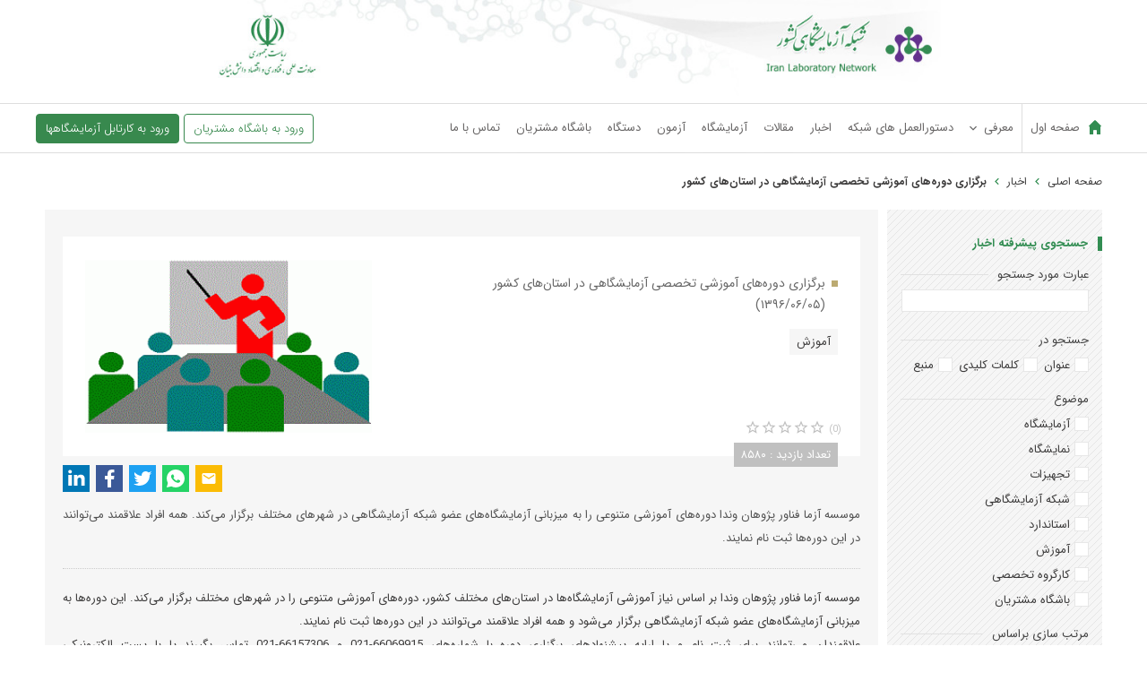

--- FILE ---
content_type: text/html; charset=utf-8
request_url: https://labsnet.ir/news/59692/%D8%A8%D8%B1%DA%AF%D8%B2%D8%A7%D8%B1%DB%8C-%D8%AF%D9%88%D8%B1%D9%87%E2%80%8C%D9%87%D8%A7%DB%8C-%D8%A2%D9%85%D9%88%D8%B2%D8%B4%DB%8C-%D8%AA%D8%AE%D8%B5%D8%B5%DB%8C-%D8%A2%D8%B2%D9%85%D8%A7%DB%8C%D8%B4%DA%AF%D8%A7%D9%87%DB%8C-%D8%AF%D8%B1-%D8%A7%D8%B3%D8%AA%D8%A7%D9%86%E2%80%8C%D9%87%D8%A7%DB%8C-%DA%A9%D8%B4%D9%88%D8%B1
body_size: 39214
content:

	<!DOCTYPE html>
<html  lang="fa">
	<head>
		
<!-- Global site tag (gtag.js) - Google Analytics -->

				
				<script type="text/javascript">var base_url = 'https://labsnet.ir/'</script>
		
<script type="text/javascript">
	var directory = 'news'
	var file = 'news_view'
			var lang = '1'</script>
								
				
		

				
		<script type="text/javascript">
			var profile = null;
			var lang_id = 1;
			var network = ""
		</script>
		<meta name="theme-color" content="#fff">
		<link rel="apple-touch-icon" href="/application/statics/images/v3/og-labsnet.jpg">
		<meta http-equiv="Content-Type" content="text/html; charset=utf-8" />
		<meta name="viewport" content="width=device-width, initial-scale=1.0">

		<link rel="shortcut icon" type="image/x-icon" href="https://labsnet.ir/application/statics/images/favicon.ico" />
		
		<link rel="stylesheet" type="text/css" href="https://labsnet.ir/includes/css/reset.css" media="all">
<link rel="stylesheet" type="text/css" href="https://labsnet.ir/includes/css/mticon.css" media="all">
<link rel="stylesheet" type="text/css" href="https://labsnet.ir/includes/css/iransans_v5_5.css" media="screen">

<link rel="stylesheet" type="text/css" href='https://labsnet.ir/application/statics/css/style.css?_t=1746286681' media="all">

					<script type="text/javascript" src="https://labsnet.ir/includes/js/jquery-3.5.0.min.js"></script>
		<script type="text/javascript" src="https://labsnet.ir/includes/js/common_function.js"></script>
					<link rel="stylesheet" type="text/css" href="https://labsnet.ir/includes/css/datepicker/ui.datepicker.css" media="all">
				<link rel="stylesheet" type="text/css" href='https://labsnet.ir/application/statics/css/paperStyle.css?_t=1746286681' media="all">
	















<link rel="stylesheet" type="text/css" href='https://labsnet.ir/application/statics/css/media.css?_t=1746286681' media="(max-width: 1100px)">				
						
																																
							
								
		 
		
	
		

<meta content="Article" property="og:type">

<meta content="https://labsnet.ir/news/59692/برگزاری-دوره-های-آموزشی-تخصصی-آزمایشگاهی-در-استان-های-کشور" property="og:url">
<meta content="شبکه آزمایشگاهی کشور" property="og:site_name">
<meta content="برگزاری دوره‌های آموزشی تخصصی آزمایشگاهی در استان‌های کشور | اخبار شبکه آزمایشگاهی کشور" property="og:title">
<meta content="موسسه آزما فناور پژوهان وندا دوره‌های آموزشی متنوعی را به میزبانی آزمایشگاه‌های عضو شبکه آزمایشگاهی در شهرهای مختلف برگزار می‌کند. همه افراد علاقمند می‌توانند در این دوره‌ها ثبت نام نمایند." property="og:description">
<meta content="https://labsnet.ir/resource/news/files/images/26/1/thumbnail_3d5390642ff7a7fd9b7ab8bac4ec3ec5.jpg" property="og:image">
<meta name="twitter:card" content="summary">
<meta name="twitter:title" content="برگزاری دوره‌های آموزشی تخصصی آزمایشگاهی در استان‌های کشور | اخبار شبکه آزمایشگاهی کشور">
<meta name="twitter:description" content="موسسه آزما فناور پژوهان وندا دوره‌های آموزشی متنوعی را به میزبانی آزمایشگاه‌های عضو شبکه آزمایشگاهی در شهرهای مختلف برگزار می‌کند. همه افراد علاقمند می‌توانند در این دوره‌ها ثبت نام نمایند.">
<meta name="description" content="موسسه آزما فناور پژوهان وندا دوره‌های آموزشی متنوعی را به میزبانی آزمایشگاه‌های عضو شبکه آزمایشگاهی در شهرهای مختلف برگزار می‌کند. همه افراد علاقمند می‌توانند در این دوره‌ها ثبت نام نمایند.">
<meta name="twitter:image" content="https://labsnet.ir/resource/news/files/images/26/1/thumbnail_3d5390642ff7a7fd9b7ab8bac4ec3ec5.jpg">
<title>برگزاری دوره‌های آموزشی تخصصی آزمایشگاهی در استان‌های کشور | اخبار شبکه آزمایشگاهی کشور</title>
	
	
		


			<link rel="canonical" href="https://labsnet.ir/news/59692/برگزاری-دوره-های-آموزشی-تخصصی-آزمایشگاهی-در-استان-های-کشور">
			<link rel="amphtml" href="https://labsnet.ir/amp/news/59692/برگزاری-دوره-های-آموزشی-تخصصی-آزمایشگاهی-در-استان-های-کشور">
		
	
	<script type="application/ld+json">{"@context": "http://schema.org","@type": "BreadcrumbList","itemListElement":[{"@type": "ListItem","position": 1,"item":{"@id": "https://labsnet.ir/","name": "صفحه اصلی"}},{"@type": "ListItem","position": 2,"item":{"@id": "https://labsnet.ir/news","name": "اخبار شبکه آزمایشگاهی کشور"}},{"@type": "ListItem","position": 3,"item":{"@id": "https://labsnet.ir/news/59692/برگزاری-دوره-های-آموزشی-تخصصی-آزمایشگاهی-در-استان-های-کشور","name": "برگزاری دوره‌های آموزشی تخصصی آزمایشگاهی در استان‌های کشور"}}]}</script>
	
	


		<script type='application/ld+json'>
	{
	"@context":"http://schema.org",
	"@type":"Organization",
	"url":"https://labsnet.ir",
	"sameAs": [
	  	"https://www.linkedin.com/in/labsnet-ir-0466b1183",
	    "https://www.instagram.com/labsnet/"
	],
	"@id":"#organization",
	"name":"شبکه آزمایشگاهی کشور",
	"logo":"https://labsnet.ir/application/statics/images/v3/ogLabsNet.png"
	}
</script>



		<script type="application/ld+json">
{
    "@context": "https://schema.org",
    "@type": "Article",
    "mainEntityOfPage": {
        "@type": "WebPage",
        "@id": "https://labsnet.ir/news/59692/برگزاری-دوره-های-آموزشی-تخصصی-آزمایشگاهی-در-استان-های-کشور"
    },
    "url": "https://labsnet.ir/news/59692/برگزاری-دوره-های-آموزشی-تخصصی-آزمایشگاهی-در-استان-های-کشور",
    "datePublished": "2017-08-27",
    "dateModified": "2017-08-27",
    "headline": "برگزاری دوره‌های آموزشی تخصصی آزمایشگاهی در استان‌های کشور",
    "image": {
        "@type": "ImageObject",
        "url": "https://labsnet.ir/resource/news/files/images/26/1/thumbnail_3d5390642ff7a7fd9b7ab8bac4ec3ec5.jpg"
    },
    "articleBody": "موسسه آزما فناور پژوهان وندا بر اساس نیاز آموزشی آزمایشگاه‌ها در استان‌های مختلف کشور، دوره‌های آموزشی متنوعی را در شهرهای مختلف برگزار می‌کند. این دوره‌ها به میزبانی آزمایشگاه‌های عضو شبکه آزمایشگاهی برگزار می‌شود و همه افراد علاقمند می‌توانند در این دوره‌ها ثبت نام نمایند.
علاقمندان می‌توانند برای ثبت نام و یا ارایه پیشنهادهای برگزاری دوره با شماره‌های 66069915-021 و 66157306-021 تماس بگیرند یا با پست الکترونیکی info@vandazma.ir مکاتبه نمایند.
فهرست دوره‌های برنامه ریزی شده به صورت زیر است:
 

ردیف
نام دوره
شهر
محل برگزاری
لینک ثبت نام
1
مدیریت پسماند آزمایشگاهی
بندرعباس
شرکت افروز شیمی لارک
ثبت نام
2

محاسبه عدم قطعیت اندازه‌گیری و 
نحوه گزارش‌دهی آن در نتایج آزمون

بندرعباس
شرکت سینا آزمای
ثبت نام
3
ایمنی در آزمایشگاه
کرمانشاه
جهاد دانشگاهی دانشگاه رازی
ثبت نام
4

کارگاه آموزشی مقایسات بین آزمایشگاهی
 برای آزمون های کمی و کیفی

بندرعباس
شرکت بهینه پایش پارسیان
ثبت نام
5
مدیریت پسماند آزمایشگاهی
تهران
پژوهشکده کیمیازی
ثبت نام
6

کارگاه پیشرفته معرفی میکروسکوپ الکترون عبوری(TEM)   
و روش های آماده‌سازی نمونه

مشهد
پرطاووس مشهد
ثبت نام
7
معرفی دستگاه طیف سنج فلئورسانس پرتو ایکس (XRF)
دامغان
دانشگاه دامغان
به زودی
8
دوره آموزشی پیشرفته پراش پرتو ایکس (XRD)
دامغان
دانشگاه دامغان
به زودی
9
کارگاه آموزشی طیف سنج مرئی فرابنفش (UV-VIS)
اصفهان
دانشگاه آزاد شهر مجلسی
به زودی
10

کارگاه آموزشی آشنایی با روش طیف سنجی مادون قرمز،
 مبانی و کاربردها (FTIR)

اصفهان
دانشگاه آزاد شهر مجلسی
به زودی
",
    "author": {
        "@type": "Organization",
        "name": "شبکه آزمایشگاهی کشور",
        "url": "https://labsnet.ir"
    },
    "publisher": {
        "@type": "Organization",
        "name": "شبکه آزمایشگاهی کشور",
        "logo": {
            "@type": "ImageObject",
            "url": "https://labsnet.ir/application/statics/images/v3/ogLabsNet.png"
        }
    }
}

</script>	

	<script type="application/ld+json">
		{"@context" : "http://schema.org","@type" : "WebSite","name" : "برگزاری دوره‌های آموزشی تخصصی آزمایشگاهی در استان‌های کشور | اخبار شبکه آزمایشگاهی کشور","url" : "https://labsnet.ir/news/59692/برگزاری-دوره-های-آموزشی-تخصصی-آزمایشگاهی-در-استان-های-کشور","potentialAction" : {"@type" : "SearchAction","target" : "https://labsnet.ir/news/subject/?search_word={search_term}","query-input" : "required name=search_term"}}
	</script>

       

					
	<script type="text/javascript">
	    (function(c,l,a,r,i,t,y){
	        c[a]=c[a]||function(){(c[a].q=c[a].q||[]).push(arguments)};
	        t=l.createElement(r);t.async=1;t.src="https://www.clarity.ms/tag/"+i;
	        y=l.getElementsByTagName(r)[0];y.parentNode.insertBefore(t,y);
	    })(window, document, "clarity", "script", "9b8wa9i6l8");
	</script>
	

		
	</head>
	<body class="news_news_view ">
		<div id="header" >

	<a href="/" class="banner_holder" title="شبکه آزمایشگاهی کشور">
		<picture>
			<source media="(min-width:990px)" srcset="https://labsnet.ir/resource/links/files/images/26/1/thumbnail_d94a0023cb5519920eb5ee9516dc734f.jpg" height="128" width="980">
			<source media="(min-width:750px)" srcset="https://labsnet.ir/resource/links/files/images/26/1/thumbnail_a04fd57eefef85e13c1ef35c8a43548b.jpg" style="width: 100%">
			<img src="https://labsnet.ir/resource/links/files/images/26/1/thumbnail_2139f59353e96114c5527cad5b1d1319.jpg" class="banner_mobile" alt="شبکه آزمایشگاهی کشور" height="107">
		</picture>
	</a>
	
	<div id="header_bar">
		<div>
						<div id="menu_holder">
				<nav>
							













<script type="text/javascript">var stack_config = {wrapper : 'nav',max : parseInt(1024)}</script><link rel="stylesheet" type="text/css" href='/includes/templates/global/seo_menu/menu.css?_t=1746286681'><script type="text/javascript"  src='/includes/templates/global/seo_menu/menu.js?_t=1746286681'></script><link rel="stylesheet" type="text/css" media="all and (min-width: 250px) and (max-width: 1024px)" href='/includes/templates/global/seo_menu/response_menu.css?_t=1746286681'><div class="gHmrv2 global_hor_menu responsive" var="stack_config" id="menu" ><label for="drop" class="toggle"><i mticon>menu</i></label><input type="checkbox" id="drop"><label for="drop" class="overflow"></label><ul class="first_level"><li class=""><label for="3763_drop" class="toggle"><a 			href="https://labsnet.ir/"
	   >صفحه اول</a> </label><a 			href="https://labsnet.ir/"
	 class="gMwv1  "   ><span>صفحه اول</span></a></li><li class="parent"><label for="6065_drop" class="toggle"><span 			style="cursor: default;"
	   >معرفی</span> <i><svg viewBox="0 0 36 36"><path d="M24.88 12.88L18 19.76l-6.88-6.88L9 15l9 9 9-9z"/></svg></i></label><span 			style="cursor: default;"
	 class="gMwv1 parent_content "   ><span>معرفی</span><i class="gMp"><svg viewBox="0 0 36 36"><path d="M24.88 12.88L18 19.76l-6.88-6.88L9 15l9 9 9-9z"/></svg></i></span><input type="checkbox" id="6065_drop"><ul><li class=""><label for="6063_ch_drop" class="toggle"><a 			href="https://labsnet.ir/page/5344"
	 target="_blank" >مدیر شبکه آزمایشگاهی </a> </label><a  			href="https://labsnet.ir/page/5344"
	 class="parent_content "  target="_blank"><span>مدیر شبکه آزمایشگاهی</span></a></li><li class=""><label for="3764_ch_drop" class="toggle"><a 			href="https://labsnet.ir/about"
	  >معرفی شبکه آزمایشگاهی </a> </label><a  			href="https://labsnet.ir/about"
	 class="parent_content "  target=""><span>معرفی شبکه آزمایشگاهی</span></a></li></ul></li><li class=""><label for="3765_drop" class="toggle"><a 			href="https://labsnet.ir/instructions"
	   >دستورالعمل های شبکه</a> </label><a 			href="https://labsnet.ir/instructions"
	 class="gMwv1  "   ><span>دستورالعمل های شبکه</span></a></li><li class=""><label for="3766_drop" class="toggle"><a 			href="https://labsnet.ir/news"
	   >اخبار</a> </label><a 			href="https://labsnet.ir/news"
	 class="gMwv1  "   ><span>اخبار</span></a></li><li class=""><label for="3767_drop" class="toggle"><a 			href="https://labsnet.ir/papers"
	   >مقالات</a> </label><a 			href="https://labsnet.ir/papers"
	 class="gMwv1  "   ><span>مقالات</span></a></li><li class=""><label for="3768_drop" class="toggle"><a 			href="https://labsnet.ir/labs"
	   >آزمایشگاه</a> </label><a 			href="https://labsnet.ir/labs"
	 class="gMwv1  "   ><span>آزمایشگاه</span></a></li><li class=""><label for="5293_drop" class="toggle"><a 			href="https://labsnet.ir/service"
	 target="_self"  >آزمون</a> </label><a 			href="https://labsnet.ir/service"
	 class="gMwv1  " target="_self"  ><span>آزمون</span></a></li><li class=""><label for="3769_drop" class="toggle"><a 			href="https://labsnet.ir/equipment"
	   >دستگاه</a> </label><a 			href="https://labsnet.ir/equipment"
	 class="gMwv1  "   ><span>دستگاه</span></a></li><li class=""><label for="3772_drop" class="toggle"><a 			href="https://labsnet.ir/page/2178"
	   >باشگاه مشتریان</a> </label><a 			href="https://labsnet.ir/page/2178"
	 class="gMwv1  "   ><span>باشگاه مشتریان</span></a></li><li class=""><label for="3770_drop" class="toggle"><a 			href="https://labsnet.ir/contact"
	 target="_self"  >تماس با ما</a> </label><a 			href="https://labsnet.ir/contact"
	 class="gMwv1  " target="_self"  ><span>تماس با ما</span></a></li><li class=" portal_links labsnet_green"><label for="10_drop" class="toggle"><a 			href="https://my.labsnet.ir/"
	   rel="noopener">ورود به  باشگاه مشتریان</a> </label><a 			href="https://my.labsnet.ir/"
	 class="gMwv1  "   rel="noopener"><span>ورود به  باشگاه مشتریان</span></a></li><li class=" labsnet_green"><label for="11_drop" class="toggle"><a 			href="https://login.labsnet.ir"
	   rel="noopener">ورود به  کارتابل آزمایشگاه ها</a> </label><a 			href="https://login.labsnet.ir"
	 class="gMwv1  "   rel="noopener"><span>ورود به  کارتابل آزمایشگاه ها</span></a></li></ul></div></nav>
<div id="users">
	<a href="https://my.labsnet.ir/" class="btn whitecolor" rel="noopener" target="_blank">ورود به باشگاه مشتریان</a>
	<a href="https://login.labsnet.ir" rel="noopener" target="_blank" class="btn pricolor">ورود به کارتابل آزمایشگاهها</a>
</div>
<div id="search_popup">
	<div id="search_holder">
		<i mticon id="close">close</i>
		<form action="https://labsnet.ir/search" method="get" autocomplete="off">
	<div class="form_holder">
		<label>
			شما می توانید در بانک اطلاعاتی شبکه جستجو کنید
			<input type="text" name="keyword" placeholder="جستجو در آزمایشگاه‌ها، تجهیزات، خدمات، استانداردها، اخبار و مقالات" value="">
		</label>
					<button type="submit" mticon onclick="gtag('event', 'click', {'event_category': 'global', 'event_label': 'globalSearch'})">search</button>
			</div>
</form>	</div>
</div>
			</div>
			<div class="menu_wrapper">
				<a class="home" href="/">  صفحه اصلی  </a>
			</div>
			
					</div>
	</div>
</div>
	<div id="main" class="clear flexContent ">
							
								<ul id="breadcrumb">
		    <li>
		        <a href="https://labsnet.ir/" title="صفحه اصلی">
		            صفحه اصلی
		        </a>
		    </li>
		    		    		    	<li class="seperator">
		    		<svg xmlns="http://www.w3.org/2000/svg" width="24" height="24" viewBox="0 0 24 24"> <path d="M15.41 7.41L14 6l-6 6 6 6 1.41-1.41L10.83 12z"></path> <path d="M0 0h24v24H0z" fill="none"></path> </svg>
		    	</li>
		    						<li>
				        <a href="https://labsnet.ir/news" title="اخبار شبکه آزمایشگاهی کشور">
				           اخبار 
				        </a>
				    </li>
			    		    		    	<li class="seperator">
		    		<svg xmlns="http://www.w3.org/2000/svg" width="24" height="24" viewBox="0 0 24 24"> <path d="M15.41 7.41L14 6l-6 6 6 6 1.41-1.41L10.83 12z"></path> <path d="M0 0h24v24H0z" fill="none"></path> </svg>
		    	</li>
		    					    <li class="active">
				    	برگزاری دوره‌های آموزشی تخصصی آزمایشگاهی در استان‌های کشور
				    </li>
						    		       
		</ul>
	
	
				<div id="inner_side" class="inner_side_news">
	<div id="side_search">
		<div class="title"><h2>جستجوی پیشرفته اخبار</h2></div>
		<div>
			<form method="get" class="sidesearch" action="https://labsnet.ir/news/subject/">
			<div>
				<div class="field_title"><label for="search_word">عبارت مورد جستجو</label></div>
				<input type="text" name="search_word" id="search_word" >
			</div>
			<div>
				<div class="field_title"><h3>جستجو در</h3></div>
				<ul class="hor">
					<li>
						<label>
							<input type="checkbox" name="search_type[]" value="title"><span>عنوان</span>
						</label>
					</li>
					
					<li>
						<label>
							<input type="checkbox" name="search_type[]" value="keyword"><span>کلمات کلیدی</span>
						</label>
					</li>
					
					<li>
						<label>
							<input type="checkbox" name="search_type[]" value="source"><span>منبع</span>
						</label>
					</li>
				</ul>
			</div>
						<div>
				<div class="field_title"><h3>موضوع</h3></div>
				<ul class="ver">
				<!--<li><input type="checkbox" value="0"><span>همه موضوعات</span></li>-->
									<li>
						<label>
							<input type="checkbox" name="search_subject[]" value="700"><span>آزمایشگاه</span>
						</label>
					</li>
									<li>
						<label>
							<input type="checkbox" name="search_subject[]" value="701"><span>نمایشگاه</span>
						</label>
					</li>
									<li>
						<label>
							<input type="checkbox" name="search_subject[]" value="702"><span>تجهیزات</span>
						</label>
					</li>
									<li>
						<label>
							<input type="checkbox" name="search_subject[]" value="703"><span>شبکه آزمایشگاهی</span>
						</label>
					</li>
									<li>
						<label>
							<input type="checkbox" name="search_subject[]" value="704"><span>استاندارد</span>
						</label>
					</li>
									<li>
						<label>
							<input type="checkbox" name="search_subject[]" value="710"><span>آموزش</span>
						</label>
					</li>
									<li>
						<label>
							<input type="checkbox" name="search_subject[]" value="723"><span>کارگروه تخصصی</span>
						</label>
					</li>
									<li>
						<label>
							<input type="checkbox" name="search_subject[]" value="858"><span>باشگاه مشتریان</span>
						</label>
					</li>
								</ul>
			</div>
						<div>
				<div class="field_title"><h3>مرتب سازی براساس</h3></div>
				<ul class="ver">
					<li>
						<label><input type="radio" value="1" name="sort"><span>جدیدترین اخبار</span></label>
					</li>
					<li>
						<label><input type="radio" value="2" name="sort"><span>پربازدیدترین اخبار</span></label>
					</li>
				</ul>
			</div>
			<div>
				<div class="field_title"><h3>تاریخ</h3></div>
				<div>
					<label class="datepicker" reg="fa"><input  type="text" name="date_from" placeholder="از تاریخ"></label>
					<label class="datepicker" reg="fa"><input  type="text" name="date_to" placeholder="تا تاریخ"></label>
				</div>
			</div>
			<div>
				<input type="submit" value="جستجو" name="search" onclick="gtag('event', 'click', {'event_category': 'news', 'event_label': 'newsSearch'})">
				<!--<input type="reset" value="پاک کردن فیلدها">-->
				<a class="reset" href="https://labsnet.ir/news">پاک کردن فیلدها</a>
			</div>
			</form>
		</div>
	</div>
</div><div id="inner_content" class="inner_content_news">
	
		<div id="news_view">
		<div>
			<div id="header">
									<div class="gImgh " id="image_holder"  ><img src="https://labsnet.ir/resource/news/files/images/26/1/thumbnail_3d5390642ff7a7fd9b7ab8bac4ec3ec5.jpg"width="320"height="195"title="برگزاری دوره‌های آموزشی تخصصی آزمایشگاهی در استان‌های کشور"class="vm"alt="برگزاری دوره‌های آموزشی تخصصی آزمایشگاهی در استان‌های کشور" /></div>


				<h1>برگزاری دوره‌های آموزشی تخصصی آزمایشگاهی در استان‌های کشور</h1>
				<span class="date_paper">(۱۳۹۶/۰۶/۰۵)</span>
				<ul>
									<li><a href="https://labsnet.ir/news/subject/710/آموزش">آموزش</a></li>
								</ul>
				<div class="rating">
					<div class="content">
						<span>(0)</span>
						<script type="text/javascript">var global_path = '/includes';</script><script type="text/javascript"  src='/includes/templates/global/rating_v2/jquery.rating.js?_t=1746286681'></script><div id="rating"  class="gSRh" data-options='eyJyYXRpbmdzZXJ2aWNlIjoicHJvZHVjdCIsInJhdGUiOnsiYXZncmF0ZSI6MCwicmF0ZSI6IjAiLCJjb3VudCI6IjAifSwicmVjb3JkaWQiOiI1OTY5MiIsInVybCI6IlwvaW5kZXgucGhwP2N0cmw9bmV3cyZhY3RuPXNldF9yYXRlJmlkPTU5NjkyIn0='></div>						
					</div>
				</div>
				<div id="attach">
					<span id="visit">تعداد بازدید : ۸۵۸۰</span>
				</div>
			</div>
								

<div class="gSBh" ><a class="gSBh__item email"  title="Email" href="mailto:?subject=شبکه آزمایشگاهی کشور | اخبار | برگزاری دوره‌های آموزشی تخصصی آزمایشگاهی در استان‌های کشور&amp;body=https%3A%2F%2Flabsnet.ir%2Fnews%2F59692%2F%25D8%25A8%25D8%25B1%25DA%25AF%25D8%25B2%25D8%25A7%25D8%25B1%25DB%258C-%25D8%25AF%25D9%2588%25D8%25B1%25D9%2587%25E2%2580%258C%25D9%2587%25D8%25A7%25DB%258C-%25D8%25A2%25D9%2585%25D9%2588%25D8%25B2%25D8%25B4%25DB%258C-%25D8%25AA%25D8%25AE%25D8%25B5%25D8%25B5%25DB%258C-%25D8%25A2%25D8%25B2%25D9%2585%25D8%25A7%25DB%258C%25D8%25B4%25DA%25AF%25D8%25A7%25D9%2587%25DB%258C-%25D8%25AF%25D8%25B1-%25D8%25A7%25D8%25B3%25D8%25AA%25D8%25A7%25D9%2586%25E2%2580%258C%25D9%2587%25D8%25A7%25DB%258C-%25DA%25A9%25D8%25B4%25D9%2588%25D8%25B1" target="_blank" rel="nofollow noopener">	<i class="gIh share_icon"    ><svg xmlns="http://www.w3.org/2000/svg" width="24" height="24" viewBox="0 0 24 24"> <path d="M20 4H4c-1.1 0-1.99.9-1.99 2L2 18c0 1.1.9 2 2 2h16c1.1 0 2-.9 2-2V6c0-1.1-.9-2-2-2zm0 4l-8 5-8-5V6l8 5 8-5v2z"/> <path d="M0 0h24v24H0z" fill="none"/> </svg> </i></a><a class="gSBh__item whatsapp"  title="Whatsapp" href="https://wa.me/?text=https%3A%2F%2Flabsnet.ir%2Fnews%2F59692%2F%25D8%25A8%25D8%25B1%25DA%25AF%25D8%25B2%25D8%25A7%25D8%25B1%25DB%258C-%25D8%25AF%25D9%2588%25D8%25B1%25D9%2587%25E2%2580%258C%25D9%2587%25D8%25A7%25DB%258C-%25D8%25A2%25D9%2585%25D9%2588%25D8%25B2%25D8%25B4%25DB%258C-%25D8%25AA%25D8%25AE%25D8%25B5%25D8%25B5%25DB%258C-%25D8%25A2%25D8%25B2%25D9%2585%25D8%25A7%25DB%258C%25D8%25B4%25DA%25AF%25D8%25A7%25D9%2587%25DB%258C-%25D8%25AF%25D8%25B1-%25D8%25A7%25D8%25B3%25D8%25AA%25D8%25A7%25D9%2586%25E2%2580%258C%25D9%2587%25D8%25A7%25DB%258C-%25DA%25A9%25D8%25B4%25D9%2588%25D8%25B1" target="_blank" rel="nofollow noopener">	<i class="gIh share_icon"    ><svg xmlns="http://www.w3.org/2000/svg" viewBox="0 0 24 24"> <path d="M19.077,4.928C17.191,3.041,14.683,2.001,12.011,2c-5.506,0-9.987,4.479-9.989,9.985 c-0.001,1.76,0.459,3.478,1.333,4.992L2,22l5.233-1.237c1.459,0.796,3.101,1.215,4.773,1.216h0.004 c5.505,0,9.986-4.48,9.989-9.985C22.001,9.325,20.963,6.816,19.077,4.928z M16.898,15.554c-0.208,0.583-1.227,1.145-1.685,1.186 c-0.458,0.042-0.887,0.207-2.995-0.624c-2.537-1-4.139-3.601-4.263-3.767c-0.125-0.167-1.019-1.353-1.019-2.581 S7.581,7.936,7.81,7.687c0.229-0.25,0.499-0.312,0.666-0.312c0.166,0,0.333,0,0.478,0.006c0.178,0.007,0.375,0.016,0.562,0.431 c0.222,0.494,0.707,1.728,0.769,1.853s0.104,0.271,0.021,0.437s-0.125,0.27-0.249,0.416c-0.125,0.146-0.262,0.325-0.374,0.437 c-0.125,0.124-0.255,0.26-0.11,0.509c0.146,0.25,0.646,1.067,1.388,1.728c0.954,0.85,1.757,1.113,2.007,1.239 c0.25,0.125,0.395,0.104,0.541-0.063c0.146-0.166,0.624-0.728,0.79-0.978s0.333-0.208,0.562-0.125s1.456,0.687,1.705,0.812 c0.25,0.125,0.416,0.187,0.478,0.291C17.106,14.471,17.106,14.971,16.898,15.554z"></path> </svg></i></a><a class="gSBh__item twitter"  title="Twitter" href="https://twitter.com/share?url=https%3A%2F%2Flabsnet.ir%2Fnews%2F59692%2F%25D8%25A8%25D8%25B1%25DA%25AF%25D8%25B2%25D8%25A7%25D8%25B1%25DB%258C-%25D8%25AF%25D9%2588%25D8%25B1%25D9%2587%25E2%2580%258C%25D9%2587%25D8%25A7%25DB%258C-%25D8%25A2%25D9%2585%25D9%2588%25D8%25B2%25D8%25B4%25DB%258C-%25D8%25AA%25D8%25AE%25D8%25B5%25D8%25B5%25DB%258C-%25D8%25A2%25D8%25B2%25D9%2585%25D8%25A7%25DB%258C%25D8%25B4%25DA%25AF%25D8%25A7%25D9%2587%25DB%258C-%25D8%25AF%25D8%25B1-%25D8%25A7%25D8%25B3%25D8%25AA%25D8%25A7%25D9%2586%25E2%2580%258C%25D9%2587%25D8%25A7%25DB%258C-%25DA%25A9%25D8%25B4%25D9%2588%25D8%25B1" target="_blank" rel="nofollow noopener">	<i class="gIh share_icon"    ><svg xmlns="http://www.w3.org/2000/svg" viewBox="0 0 24 24"> <path d="M22,3.999c-0.78,0.463-2.345,1.094-3.265,1.276c-0.027,0.007-0.049,0.016-0.075,0.023c-0.813-0.802-1.927-1.299-3.16-1.299 c-2.485,0-4.5,2.015-4.5,4.5c0,0.131-0.011,0.372,0,0.5c-3.353,0-5.905-1.756-7.735-4c-0.199,0.5-0.286,1.29-0.286,2.032 c0,1.401,1.095,2.777,2.8,3.63c-0.314,0.081-0.66,0.139-1.02,0.139c-0.581,0-1.196-0.153-1.759-0.617c0,0.017,0,0.033,0,0.051 c0,1.958,2.078,3.291,3.926,3.662c-0.375,0.221-1.131,0.243-1.5,0.243c-0.26,0-1.18-0.119-1.426-0.165 c0.514,1.605,2.368,2.507,4.135,2.539c-1.382,1.084-2.341,1.486-5.171,1.486H2C3.788,19.145,6.065,20,8.347,20 C15.777,20,20,14.337,20,8.999c0-0.086-0.002-0.266-0.005-0.447C19.995,8.534,20,8.517,20,8.499c0-0.027-0.008-0.053-0.008-0.08 c-0.003-0.136-0.006-0.263-0.009-0.329c0.79-0.57,1.475-1.281,2.017-2.091c-0.725,0.322-1.503,0.538-2.32,0.636 C20.514,6.135,21.699,4.943,22,3.999z"></path> </svg></i></a><a class="gSBh__item facebook"  title="Facebook" href="https://www.facebook.com/sharer/sharer.php?u=https%3A%2F%2Flabsnet.ir%2Fnews%2F59692%2F%25D8%25A8%25D8%25B1%25DA%25AF%25D8%25B2%25D8%25A7%25D8%25B1%25DB%258C-%25D8%25AF%25D9%2588%25D8%25B1%25D9%2587%25E2%2580%258C%25D9%2587%25D8%25A7%25DB%258C-%25D8%25A2%25D9%2585%25D9%2588%25D8%25B2%25D8%25B4%25DB%258C-%25D8%25AA%25D8%25AE%25D8%25B5%25D8%25B5%25DB%258C-%25D8%25A2%25D8%25B2%25D9%2585%25D8%25A7%25DB%258C%25D8%25B4%25DA%25AF%25D8%25A7%25D9%2587%25DB%258C-%25D8%25AF%25D8%25B1-%25D8%25A7%25D8%25B3%25D8%25AA%25D8%25A7%25D9%2586%25E2%2580%258C%25D9%2587%25D8%25A7%25DB%258C-%25DA%25A9%25D8%25B4%25D9%2588%25D8%25B1" target="_blank" rel="nofollow noopener">	<i class="gIh share_icon"    ><svg xmlns="http://www.w3.org/2000/svg" viewBox="0 0 24 24"> <path d="M17.525,9H14V7c0-1.032,0.084-1.682,1.563-1.682h1.868v-3.18C16.522,2.044,15.608,1.998,14.693,2 C11.98,2,10,3.657,10,6.699V9H7v4l3-0.001V22h4v-9.003l3.066-0.001L17.525,9z"></path> </svg></i></a><a class="gSBh__item linkedin"  title="Linkedin" href="https://www.linkedin.com/shareArticle/?mini=true&url=https%3A%2F%2Flabsnet.ir%2Fnews%2F59692%2F%25D8%25A8%25D8%25B1%25DA%25AF%25D8%25B2%25D8%25A7%25D8%25B1%25DB%258C-%25D8%25AF%25D9%2588%25D8%25B1%25D9%2587%25E2%2580%258C%25D9%2587%25D8%25A7%25DB%258C-%25D8%25A2%25D9%2585%25D9%2588%25D8%25B2%25D8%25B4%25DB%258C-%25D8%25AA%25D8%25AE%25D8%25B5%25D8%25B5%25DB%258C-%25D8%25A2%25D8%25B2%25D9%2585%25D8%25A7%25DB%258C%25D8%25B4%25DA%25AF%25D8%25A7%25D9%2587%25DB%258C-%25D8%25AF%25D8%25B1-%25D8%25A7%25D8%25B3%25D8%25AA%25D8%25A7%25D9%2586%25E2%2580%258C%25D9%2587%25D8%25A7%25DB%258C-%25DA%25A9%25D8%25B4%25D9%2588%25D8%25B1" target="_blank" rel="nofollow noopener">	<i class="gIh share_icon"    ><svg xmlns="http://www.w3.org/2000/svg" viewBox="0 0 30 30"> <path d="M9,25H4V10h5V25z M6.501,8C5.118,8,4,6.879,4,5.499S5.12,3,6.501,3C7.879,3,9,4.121,9,5.499C9,6.879,7.879,8,6.501,8z M27,25h-4.807v-7.3c0-1.741-0.033-3.98-2.499-3.98c-2.503,0-2.888,1.896-2.888,3.854V25H12V9.989h4.614v2.051h0.065 c0.642-1.18,2.211-2.424,4.551-2.424c4.87,0,5.77,3.109,5.77,7.151C27,16.767,27,25,27,25z"></path> </svg></i></a></div>
						<div id="abstract">
				<p>موسسه آزما فناور پژوهان وندا دوره‌های آموزشی متنوعی را به میزبانی آزمایشگاه‌های عضو شبکه آزمایشگاهی در شهرهای مختلف برگزار می‌کند. همه افراد علاقمند می‌توانند در این دوره‌ها ثبت نام نمایند.</p>
			</div>
																	<article id="body">
				<div>موسسه آزما فناور پژوهان وندا بر اساس نیاز آموزشی آزمایشگاه‌ها در استان‌های مختلف کشور، دوره‌های آموزشی متنوعی را در شهرهای مختلف برگزار می‌کند. این دوره‌ها به میزبانی آزمایشگاه‌های عضو شبکه آزمایشگاهی برگزار می‌شود و همه افراد علاقمند می‌توانند در این دوره‌ها ثبت نام نمایند.</div>
<div>علاقمندان می‌توانند برای ثبت نام و یا ارایه پیشنهادهای برگزاری دوره با شماره‌های 66069915-021 و 66157306-021 تماس بگیرند یا با پست الکترونیکی info@vandazma.ir مکاتبه نمایند.</div>
<div><br />فهرست دوره‌های برنامه ریزی شده به صورت زیر است:</div>
<div> </div>
<div>
<table border="1" cellspacing="2" cellpadding="2" align="center"><tbody><tr><td style="text-align:center;">ردیف</td>
<td style="text-align:center;">نام دوره</td>
<td style="text-align:center;">شهر</td>
<td style="text-align:center;">محل برگزاری</td>
<td style="text-align:center;">لینک ثبت نام</td>
</tr><tr><td style="text-align:center;">1</td>
<td style="text-align:center;">مدیریت پسماند آزمایشگاهی<span dir="rtl"></span></td>
<td style="text-align:center;">بندرعباس</td>
<td style="text-align:center;">شرکت افروز شیمی لارک</td>
<td style="text-align:center;">ثبت نام</td>
</tr><tr><td style="text-align:center;">2</td>
<td>
<div style="text-align:center;">محاسبه عدم قطعیت اندازه‌گیری و </div>
<div style="text-align:center;">نحوه گزارش‌دهی آن در نتایج آزمون</div>
</td>
<td style="text-align:center;">بندرعباس</td>
<td style="text-align:center;">شرکت سینا آزمای</td>
<td style="text-align:center;">ثبت نام</td>
</tr><tr><td style="text-align:center;">3</td>
<td style="text-align:center;">ایمنی در آزمایشگاه</td>
<td style="text-align:center;">کرمانشاه</td>
<td style="text-align:center;">جهاد دانشگاهی دانشگاه رازی</td>
<td style="text-align:center;">ثبت نام</td>
</tr><tr><td style="text-align:center;">4</td>
<td>
<div style="text-align:center;">کارگاه آموزشی مقایسات بین آزمایشگاهی</div>
<div style="text-align:center;"> برای آزمون های کمی و کیفی</div>
</td>
<td style="text-align:center;">بندرعباس</td>
<td style="text-align:center;">شرکت بهینه پایش پارسیان</td>
<td style="text-align:center;">ثبت نام</td>
</tr><tr><td style="text-align:center;">5</td>
<td style="text-align:center;">مدیریت پسماند آزمایشگاهی</td>
<td style="text-align:center;">تهران</td>
<td style="text-align:center;">پژوهشکده کیمیازی</td>
<td style="text-align:center;">ثبت نام</td>
</tr><tr><td style="text-align:center;">6</td>
<td>
<div style="text-align:center;">کارگاه پیشرفته معرفی میکروسکوپ الکترون عبوری(TEM)   </div>
<div style="text-align:center;">و روش های آماده‌سازی نمونه</div>
</td>
<td style="text-align:center;">مشهد</td>
<td style="text-align:center;">پرطاووس مشهد</td>
<td style="text-align:center;">ثبت نام</td>
</tr><tr><td style="text-align:center;">7</td>
<td style="text-align:center;">معرفی دستگاه طیف سنج فلئورسانس پرتو ایکس (XRF)</td>
<td style="text-align:center;">دامغان</td>
<td style="text-align:center;">دانشگاه دامغان</td>
<td style="text-align:center;">به زودی</td>
</tr><tr><td style="text-align:center;">8</td>
<td style="text-align:center;">دوره آموزشی پیشرفته پراش پرتو ایکس (XRD)</td>
<td style="text-align:center;">دامغان</td>
<td style="text-align:center;">دانشگاه دامغان</td>
<td style="text-align:center;">به زودی</td>
</tr><tr><td style="text-align:center;">9</td>
<td style="text-align:center;">کارگاه آموزشی طیف سنج مرئی فرابنفش (UV-VIS)</td>
<td style="text-align:center;">اصفهان</td>
<td style="text-align:center;">دانشگاه آزاد شهر مجلسی</td>
<td style="text-align:center;">به زودی</td>
</tr><tr><td style="text-align:center;">10</td>
<td>
<div style="text-align:center;">کارگاه آموزشی آشنایی با روش طیف سنجی مادون قرمز،</div>
<div style="text-align:center;"> مبانی و کاربردها (FTIR)</div>
</td>
<td style="text-align:center;">اصفهان</td>
<td style="text-align:center;">دانشگاه آزاد شهر مجلسی</td>
<td style="text-align:center;">به زودی</td>
</tr></tbody></table></div>
			</article>
                                        <div id="source" style="margin-top:20px">
                    <span>کلمات کلیدی :</span>
                    دوره آموزشی,موسسه آزما فناور پژوهان وندا
                </div>
            		</div>
	</div>
	<!-- OPINION -->
	

<link rel="stylesheet" type="text/css" href="https://labsnet.ir//includes/templates/global/opinion/opinion_type_1.css">
<script type="text/javascript"  src='https://labsnet.ir//includes/templates/global/opinion/opinion.js'></script>

<div id="opinion" >
	<div class="heading">
		<h3>
				ارسال نظر
				</h3>
	</div>

			<div id="opinion_form">
	<form action="" method="post" autocomplete="off">
		<input type="hidden" name='parent_id' value="0">
		<input type="hidden" name='parent_fullname' value="0">

		<p id="reply_to" >
			پاسخ به نظــر			<span id="reply_fullname"></span>
			<span id="clear_reply">بازگشت به حالت عادی ثبت نظر</span>
		</p>

				
				
					<div data-name="name">
				<label for="name" class="field_label">نـــام</label>
				<input type="text" id="name" name="name" >
			</div>
		
					<div data-name="email" format="email">
				<label for="email" class="field_label">ایمیل</label>
				<input type="text" id="email" name="email" >
			</div>
		
		<div data-name="opinion" require="true">
			<span class="field_label">نظر شما</span>
			<textarea id="comment" name="comment"></textarea>
		</div>
		<div data-name="captcha" class="captcha" require="true">
												<label for="security_code" class="field_label">
											کارکترهایی که در تصویر می بینید را وارد نمایید. (حساس به حروف کوچک و بزرگ)
									</label>
					<div>
								<img src="/includes/lib/captcha/type2/simple-php-captcha.php?_CAPTCHA&amp;t=1769898980.3152" alt="security code">
				<input type="text" id="security_code" name="security_code">
									</div>
									</div>
		<div class="operators"><input type="submit" value="ثبت نظـر" class="submit" name="submit"></div>
	</form>
</div>	
	
		

</div>
<!-- OPINION END -->
		</div>	</div>
		<div id="footer">
		<div id="footer_holder">
			<div>
		<div class="title"><h3>تماس با دبیرخانه شبکه آزمایشگاهی</h3></div>
		<p style="margin-top:15px"><div>
<div style="float:left;">  <a style="margin-right:3px;" title="کانال شبکه آزمایشگاهی در بله" href="http://ble.ir/LabsNet" target="_blank" rel="noreferrer noopener"><img src="https://labsnet.ir/resource/static_page/files/others/26/1/main_45f0e2667080495728d3c5dfc358cc2e.png" alt="کانال شبکه آزمایشگاهی در بله" width="40" height="40" /></a> </div>
<div><strong>info  @  labsnet.ir</strong></div>
</div></p>
					<p style="color:#b3b3b3;">کلیه حقوق این سایت متعلق به معاونت علمی، فناوری و اقتصاد دانش بنیان ریاست جمهوری است.</p>
			</div>
		

											<script type="text/javascript" src="https://labsnet.ir/includes/js/jquery.ui.datepicker-cc.all.min.js"></script>
				<script type="text/javascript" src="https://labsnet.ir/includes/js/jquery.selectric.js"></script>
					
<link rel="stylesheet" type="text/css" href="https://labsnet.ir//includes/templates/global/message/message.css">

<link rel="stylesheet" type="text/css" href="https://labsnet.ir//includes/css/mticon.css">
<script type="text/javascript"  src='https://labsnet.ir//includes/templates/global/message/message.js'></script>




 
				<script type="text/javascript" src="https://labsnet.ir/includes/js/url_parse.js"></script>
				<script type="text/javascript" src='https://labsnet.ir/application/statics/js/fn.js?_t=1746286682'></script>
				<script type="text/javascript" src='https://labsnet.ir/application/statics/js/script.js?_t=1746286682'></script>
			</div>
	</div>	
</body>
</html>

<!-- 0.24211382865906 -->

--- FILE ---
content_type: text/css
request_url: https://labsnet.ir/application/statics/css/style.css?_t=1746286681
body_size: 66555
content:

::selection{background:#429660; color:#fff}
::-moz-selection{background:#429660; color:#fff}
::-webkit-selection{background:#429660; color:#fff}
::-webkit-scrollbar {height: 12px;width: 12px;background: #fff;}
::-webkit-scrollbar-thumb {background: #429660;}
::-webkit-scrollbar-corner {background: #429660;}
:root { 
	--darkcolor: #484848;
	--whitecolor: #fff;
	--pricolor: #38894e;
	--seccolor: #bba74c;
	--smokecolor: #f8f8f8;
	--graycolor: #717171;

	--footer-smokecolor: #f3f3f3;
	--footer-graycolor: #ededed;
	--footer-darkcolor: #9b9b9b;
};

.ver::-webkit-scrollbar{width:5px !important;}

.vm{position: relative;top: 50%;
	-webkit-transform: translateY(-50%);
	-ms-transform: translateY(-50%);
	-moz-transform: translateY(-50%);
	-o-transform: translateY(-50%);
	transform: translateY(-50%);
}
#static_page #body video{max-width: 90%;height: initial;object-fit: contain;display: block;margin: 0 auto}
.gSBh{z-index: 9999;display: flex;flex-flow: row wrap;align-items: center;justify-content: flex-end;margin-bottom: 1em}
.gSBh >a{width: 30px;height: 30px;display: block;margin-right: 7px;}
.gSBh >a:hover{transform: translateY(-5px);transition: all .5s}
.gSBh >a i{display: flex;align-items: center;justify-content: center;height: 100%}
.gSBh >a svg{fill: white;padding: 3px;width: 100%}
.gSBh >a.facebook{background-color: rgb(59,89,152)}
.gSBh >a.twitter{background-color: rgb(29,161,242)}
.gSBh >a.linkedin{background-color: rgb(0,119,181);}
.gSBh >a.whatsapp{background-color: #25d366}
.gSBh >a.email{background-color: #fbbc05}
.gHmrv2 li .parent_content{padding: 15px 9px}
.site_search_list  #main.searchList{display: flex;}
#g_message_holder .g-message .content a {background: #429660;display: inline-flex;padding: 0px 7px;margin: 0 5px;border-radius: 4px;color: white}
html {margin: 0 auto;}
body {direction: rtl; text-align: right; line-height: 1.8em !important; font-family: iran !important; background: #fff;font-size:13px !important; color: #3C3B3B; min-height: 100vh; display: flex; flex-direction:column; -webkit-flex-direction:column; -ms-flex-direction:column; -moz-flex-direction:column;overflow-x: hidden;}
*, *:before, *:after{box-sizing:border-box;-moz-box-sizing:border-box;-webkit-box-sizing:border-box; }
input, select, textarea {font-family: iran; font-size: 12px; color: #7b7a7a}
strong,
b {font-weight: 600;}
#menu_holder .global_hor_menu > ul > li:nth-last-child(2), #menu_holder .global_hor_menu > ul > li:nth-last-child(1):not(.overelement){display: none !important}
.displayInline{display: initial;}
.clear_fix:after{content: '';display: block;clear: both;}
div#about_subject{margin-bottom: 20px;}
div#about_subject{text-align: justify;}
#about_subject img{max-width: 100%;object-fit: contain;height: initial;}
div.title{border-right:5px solid #328d52;color:#328d52;padding-right:11px;font-weight:600;line-height: 1.3em;font-size:13px;}
div.title h1{color:#328d52;font-weight:600;line-height: 1.3em;font-size:13px;}
/*div.title h1.title_service_view{display: flex;    display: -webkit-flex;direction: ltr;justify-content: flex-end;}*/
/*span.order_two_span{order:2;}*/
.section_link{color:#328d52;position: relative;padding-right:20px;line-height: 1.6em}
.section_link:before{background:transparent url('../images/icons.png') no-repeat 0 -32px;width: 16px;height:16px;content:" ";display: block;position: absolute;right:0;top: 0}
.member_icon{background: transparent url('../images/icons.png') no-repeat 10px -48px;display: inline-block;}
.location_icon{background: transparent url('../images/icons.png') no-repeat 10px -64px;display: inline-block;}
.fields_icon{background: transparent url('../images/icons.png') no-repeat 10px -80px;display: inline-block;}
.datepicker, .datepicker_holder{position:relative;}
.hide {display: none;}
.datepicker:after, .datepicker_holder:after{content:'';width:16px;height:16px;display:block;position:absolute;background:#fff url('../images/icons.png') no-repeat 0 -96px;top:3px;left:5px;}
input[type=submit]{background-color: #328d52;padding:3px 15px;color:#fff;float:left;border:none;margin-right:5px;cursor: pointer;}
a.reset,input[type=reset]{background-color: #f6f6f6;padding:6px 15px;color:#fff;float:left;border:none;color:#5f5f5f;border:1px solid #e7e7e7;margin-right:5px; line-height: 100%}
.flexDiv{display: flex;}
.order_one{order:1; -webkit-order:1; -moz-order:1; -ms-order:1}
.order_two{order:2; -webkit-order:2; -moz-order:2; -ms-order:2}
.virgool_i{order:1; -webkit-order:1; -moz-order:1; -ms-order:1; margin:0 3px}
#code_timer{display: flex;direction: ltr;text-align:left;font-size:20pt;font-weight: bold;justify-content: center;margin-top:40px;}
#code_timer .jst-hours{display: none}
#code_timer .jst-minutes,
#code_timer .jst-seconds{}
.jst-timeout{color:#FA6060;
								animation-name:blinker;
								animation-iteration-count:infinite;
								animation-timing-function: cubic-bezier(1.0,0,0,1.0);
								animation-duration: 1s;
							}
@keyframes blinker{
0%{opacity:0;}
100%{opacity: 1}
}

/*	ELEMENT IMPORTANT STYLE  */
.form_field .text_field, 
.form_field input[type=text], 
.form_field input[type=readonly], 
.form_field input[type=password] {color: #545454 !important; border-color: #9e9e9e !important}
.currency_text_holder {display: inline-block;background: #608e64;padding: 3px 13px;font-size: 12px;color: #fff;border-radius: 2px;    overflow: hidden;text-overflow: ellipsis;white-space: nowrap;max-width: 67%;vertical-align: middle;}
.score_enable_result {position: absolute;right: 126px;background: #f95656;line-height: 1em;top: -8px;padding: 2px 10px 3px;border-radius: 3px;color: #fff;display: flex;align-items: center;}
.score_enable_result i {margin-right: 10px;font-weight:500;margin-top: 2px;}

.form_field span.title {line-height: 1em; top: -6px !important}
.form_field.require span.title:after {top: 12px !important}
/*	ELEMENT IMPORTANT STYLE  */


.form_field.nozero[valid=false]:after {right: 278px !important; left: initial !important;}

#header {flex:0 0 auto; -webkit-flex:0 0 auto; -moz-flex:0 0 auto; -ms-flex:0 0 auto;}
#main {flex:1 1 auto; -webkit-flex:1 1 auto; -moz-flex:1 1 auto; -ms-flex:1 1 auto; margin-bottom: 30px; /*height: 100%*/}
#footer {flex:0 0 auto; -webkit-flex:0 0 auto; -moz-flex:0 0 auto; -ms-flex:0 0 auto;}

#nano_account_user_info  {width:100%;margin-bottom: 10px !important;background: #F6F6F6 !important;border: none !important;}
.banner_holder{display: flex;align-items: center;justify-content: center;min-height: 114px;}
#header_bar {border-top:1px solid #dedede;border-bottom:1px solid #dedede;}
#header_bar > div{max-width:1200px;margin:auto;}
#header_bar > div:after{content:"";clear:both;float:none;display:block;}

#menu_holder{display: flex;flex-flow: row wrap;align-items: center;justify-content: space-between;}
#menu_holder .global_hor_menu{color:#676565;}
div#header  nav .global_hor_menu > ul{display: flex;}
#menu_holder .global_hor_menu li:after{content:" ";display:block;border-bottom:1px solid #F2F0F0;margin:0 10px;}
#menu_holder .global_hor_menu li:last-child:after{border:none;}
#menu_holder .global_hor_menu ul li{background-color: #fff}
#menu_holder .global_hor_menu ul li a, #menu_holder .global_hor_menu ul li .parent_content{padding:15px 9px;}
#menu_holder .global_hor_menu ul li:after{content:"";}
#menu_holder .global_hor_menu ul li:hover a{background-color: transparent;}
#menu_holder .global_hor_menu ul li:hover{border-top:5px solid #328d52;color:#328d52;}
#menu_holder .global_hor_menu ul li:hover > a, #menu_holder .global_hor_menu ul li:hover > .parent_content{padding-top:10px;}
.gHmrv2 li .parent_content{display: inline-block;}
#menu_holder .global_hor_menu ul li:hover > a i{margin-top:-10px;}
#menu_holder .global_hor_menu ul ul{border:1px solid #dedede;}
#menu_holder .global_hor_menu ul ul li a{padding: 10px;}
#menu_holder .global_hor_menu ul ul li:hover > a{padding-top: 5px;}
#menu_holder .global_hor_menu ul ul ul{margin-top:-6px;margin-right:-2px;}
#menu_holder .global_hor_menu > ul > li{float:right;}
#menu_holder .global_hor_menu > ul > li:first-child{border-left:1px solid #dedede;padding-right: 26px}
#menu_holder .global_hor_menu > ul > li:first-child:before{content:" ";width: 16px;height:16px;background:transparent url('../images/icons.png') no-repeat 0 -16px;display: block;position: absolute;top: 18px;right:10px;}

#search, #search *,#equipment #list li{
	-webkit-transition: all 0.2s ease-out;
    -moz-transition: all 0.2s ease-out;
    -o-transition: all 0.2s ease-out;
    transition: all 0.2s ease-out; 
}
.equipment_container{display: flex;display: -ms-flex;display: -moz-flex;display: -webkit-flex;/*display: -webkit-box;*/}
#search{float:left;margin-top:12px;position: relative;margin-left:10px;height:27px;min-width:26px;}
#search #search_icon{width:16px;height:16px;background:transparent url('../images/icons.png') no-repeat 0 0;position: absolute;right:10px;}
#search #search_box{opacity: 0}
#search #search_box input{border:1px solid #dedede;padding:3px 5px;width:26px;border-radius:2px;padding-right:30px;font-size:12px;}
#search #search_box.open input{width:160px}
#search #search_box.open{opacity: 1}

#main{max-width:1200px;padding:10px;margin:auto; flex-grow:1; -webkit-flex-grow:1; -moz-flex-grow:1; -ms-flex-grow:1;width: 100%;display: flex;flex-wrap: wrap;}
#main.dashboard_main{max-width: 980px;display: block;}
#main:after{content:" ";display: block;clear:both;}
#main #content{width: 710px;float: right;margin-left:10px;margin-right: calc(250px/2)}
#main #content > div:last-child{margin-bottom:0;}
#main #content .media_phone,#main #content .media_tablet{display: none;}
#main #side{width: 240px;float: right}
#main #side > div:last-child{margin-bottom:0;}

#service_counter {border: 1px solid #e7e7e7;padding: 3px 3px 20px;margin-bottom: 10px;/*background: url('../images/dot.png') repeat 2px 0px;*/ display: flex; justify-content:space-around; align-items:center; flex-wrap:wrap; text-align: center;color: #696969;}
#service_counter .title {width: 100%;border-top: 5px solid #328d52;padding: 17px 0 20px;font-size: 14px;font-weight: 600; word-spacing: -1px;}
#service_counter .count {font-size: 20px;font-weight: 600;}
#service_counter span {background: #fff;line-height: 10px;}

#slider{direction: ltr;border:1px solid #dedede;padding:5px;margin-bottom:10px;}
#slider ul{height:170px !important;}
#slider .lSAction .lSPrev{background : transparent url('../images/arrow.png') no-repeat 0 -32px;}
#slider .lSAction .lSNext{background : transparent url('../images/arrow.png') no-repeat 0 0;}

#latest_news{background-color: #f6f6f6;margin-bottom: 10px}
#latest_news .head{border-bottom:1px solid #dedede;padding-top: 15px}
#latest_news .head .title {display: inline-block;margin-left:15px;}
#latest_news .head .tab {display: inline-block;margin-bottom:-1px;}
#latest_news .head .tab li {display: inline-block;padding:5px;padding-bottom:10px;color:#969595;cursor: pointer;}
#latest_news .head .tab li.active{border:1px solid #dedede;border-bottom:1px solid #f6f6f6;color:#3C3B3B;}
#latest_news .head .section_link{display: inline-block;float: left;margin-top:7px;margin-left:15px;}
#latest_news #list{padding:15px;}
#latest_news #list > div{clear: both}
#latest_news #list .latest{width:300px;margin-left:20px;float: right}
#latest_news #list .latest .image_holder{width:300px;height: 195px;overflow: hidden}

#latest_news #list .latest .image_holder img{width:300px;height: inherit;object-fit: contain;}
#latest_news #list .latest h2{font-size: 14px;color: #3f4040;margin-top:15px;font-weight: 600;}
#latest_news #list .latest h2 span{font-size: 11px;color: #8b8b8b;margin-right:5px;}

#latest_news #list .latest p{text-align: justify;color: #7b7b7b;}
#latest_news #list > div{display:none;}
#latest_news #list > div:after{content:" ";display:block;clear:both;}
#latest_news #list > div ul{width: 360px;float: right}
#latest_news #list > div ul li{clear: both;margin-bottom:20px;}
#latest_news #list > div ul li .image_holder{width:100px;height:75px;overflow: hidden;float: right;margin-left:10px;}
#latest_news #list > div ul li .image_holder img{width:100px;height: inherit;object-fit: contain;}
#latest_news #list > div ul li h1{color:#3f4040;float: right;margin-top:10px;width:250px;height:45px;overflow: hidden}
#latest_news #list > div ul li span{font-size: 11px;color: #8b8b8b;}
#latest_news #list > div ul li span:after{content:" ";display: block;clear:both;}
#latest_news #list > div ul li:last-child{margin-bottom:0;}
#latest_news #list a:hover h2{color:#328d52;}

#stat{margin-bottom:10px;}
#stat:after{content: " ";display: block;clear:both;}
#stat > div{width:350px;float:right;padding:20px;background: transparent url('../images/strip.png') repeat 0 0;}
#stat > div:first-child{margin-left:10px;}
#stat .chart{position: relative;}
#stat .chart .sum{width: 90px;position: absolute;left:50%;margin-left:-45px;top:49px;background-color: #fff;padding:25px 0;border-radius:100%;}
#stat .chart .sum span{display: block;text-align: center}
#stat .chart .sum span:first-child{color:#9e9e9e;}
#stat .chart .sum span:last-child{color:#6e6e6e;font-size:14px;}
#stat .chart .holder{display: table;margin:auto;}
#stat .legend{color : #767676;}
#stat .legend ul{display: table;margin:auto;}
#stat .legend li:before{content:" ";width: 10px;height:10px;display: block;float: right;margin-top:5px;margin-left:10px;}
#stat .legend li:nth-child(1):before{background-color: #328d52}
#stat .legend li:nth-child(2):before{background-color: #6bca7b}
#stat .legend li:nth-child(3):before{background-color: #bbaa71}

#intro{margin-bottom:10px;}
#intro:after{content:" ";display: block;clear: both}
#intro > div{width: 350px;height:240px;float: right;background-repeat: no-repeat;background-position: 0 0;position: relative;}
#intro > div:hover{opacity: 0.8}
#intro > div:first-child{margin-left:10px;}
#intro > div .title{background-color: #328d52;color: #fff;position: absolute;top:0;right:0;padding:10px;border:none;font-size:13px;}
#intro > div .detail{position: absolute;bottom:0;padding:20px;color:#fff;font-size:14px;}
#intro > div .detail .name{font-weight: 600}
#intro > div .detail ul{margin-top:10px;}
#intro > div .detail ul li{margin-bottom:8px;}
#intro > div .detail ul li span:first-child{width:16px;height:16px;margin-left:10px;padding-left:10px;border-left:1px solid #a7a7a7;width:26px;float:right;margin-top:3px;}

#bottom_links{background-color: #f6f6f6;padding:5px 5px 0;margin-bottom:10px;}
#bottom_links:after{content:" ";display:block;clear:both;}
#bottom_links ul{display: flex;flex-wrap: wrap;justify-content: space-around; -webkit-flex-wrap: wrap; -webkit-justify-content: space-around}
#bottom_links ul li{border:1px solid #e7e7e7;background-color: #fff;padding: 3px;width:230px;height:85px;float:right;;margin-bottom:5px;}
#bottom_links ul li div
						{background: transparent url('../images/dot.png') repeat -2px -2px;height:100%;border-right:7px solid #328d52;
							display: flex;
							display: -ms-flex;
							display: -moz-flex;
							display: -webkit-flex;
							display: -webkit-box;
							align-items:center;
							-ms-flex-align:center;
							-moz-align-items:center;
							-webkit-align-items:center;
							-webkit-box-align:center;
							
						}
#bottom_links ul li div img
							{margin-right:2px;
								flex-shrink:0;
								-webkit-flex-shrink:0;
								-moz-flex-shrink:0;
								-ms-flex-negative:0;
							}
#bottom_links ul li div p{padding:0 20px;font-size:14px;font-weight:600;color:#696969;}
#bottom_links ul li a:hover div{background-color: #f6f6f6}
#bottom_links li.tablet,
#bottom_links li.mobile {display: none;}

#side_links{margin-bottom:10px;}
#side_links ul{display: flex;display: -webkit-flex;flex-direction: column;-webkit-flex-direction: column;}
#side_links li{margin-bottom:10px;border:1px solid #e7e7e7;padding:3px;}
#side_links li.tablet,
#side_links li.mobile {display: none;}
#side_links li:last-child{margin-bottom:0;}
#side_links li img{width:232px;display: block;}
#side_links li span{min-height: 50px !important; min-width: 50px !important;}

#papers{background-color: #f6f6f6;margin-bottom: 10px}
#papers:after{content:" ";clear:both;display: block}
#papers .head{padding-top:20px;}
#papers .head:after{content:" ";display: block;clear:both;}
#papers #list ul{margin-top:20px;}
#papers #list ul li{margin-bottom:15px;}
#papers #list ul li:after{content:" ";clear:both;display:block;}
#papers #list ul li p{color:#3f4040;float:right;width:150px;padding:5px 15px 0;}
#papers #list ul li img,#papers #list ul li span{float:right;margin-right:15px;}
#papers #list ul li a:hover p{color:#328d52;}
#papers .section_link{float:left;margin:15px;}
#papers .title{float:right;}
#papers #paper_subjects{float:left;margin-left:10px;margin-top:-5px;}

#papers .selectric{border-radius:3px;}
#papers .selectric .label{padding:5px 5px 3px 10px;}
#papers .selectricItems{top:26px;}
#papers .selectricWrapper{margin:0;}

#footer{background-color: #f6f6f6;clear: both; margin-top: 30px;}
#footer.fixed {position: fixed; bottom: 0; left: 0; right: 0}
#footer_holder{max-width:980px;margin:auto;padding:30px 10px;width: 100%}
#footer_holder .title{border:none;font-size:13px;padding:0;}
#footer_menu{width:500px;float:right;margin-left:20px;}
#footer_menu ul{margin-top:15px;overflow: auto}
#footer_menu ul li{width:125px;float: right;margin:5px 0;padding:0 5px;}
#footer_menu ul li a:hover{border-bottom:1px dotted #8E8E8E;}
#footer_info{float:right;max-width:440px;width: 100%}
#footer_info p{margin-top:15px;}
#footer_info p:last-child{color:#b3b3b3;}

#newsletter{border:1px solid #e7e7e7;}
#newsletter .title{margin-top:20px;}
#newsletter input{border:1px solid #e7e7e7;padding:2px 10px;width:209px;margin-bottom: 5px}

#newsletter > div:last-child{padding:10px 15px 10px;margin-top:5px;overflow: auto}
#newsletter > div > div{margin-bottom:5px;}
#newsletter #submit_newsletter{background-color: #328d52;padding:3px 15px;color:#fff;float:left;cursor: pointer}


#inner_side{width: 240px;margin-left:10px;float:right;height: max-content}
#inner_side #bottom_links{background-color: transparent;padding:0;border-right:1px solid #e6e6e6;padding-right:9px;margin-bottom:0;}

#full_content{background-color: #f6f6f6;}
#full_content > .title{margin-top:30px;}

#inner_content .head{border-bottom:1px solid #dedede;margin-top:30px;}
#inner_content .head .title {display: inline-block;margin-left:15px;}
#inner_content .head .tab {display: inline-block;margin-bottom:-1px;}
#inner_content .head .tab li {display: inline-block;padding:5px 10px;padding-bottom:10px;color:#969595;cursor: pointer}
#inner_content .head .tab li.active{border:1px solid #dedede;border-bottom:1px solid #f6f6f6;color:#3C3B3B;}

#full_content .head{border-bottom:1px solid #dedede;padding-top:30px;}
#full_content .head .title{display: inline-block;margin-left:15px;}
#full_content .head .tab{display: inline-block;margin-bottom:-1px;}
#full_content .head .tab li{display: inline-block;padding:5px 10px;padding-bottom:10px;color:#969595;cursor: pointer}
#full_content .head .tab li a {white-space: nowrap;}
#full_content .head .tab li.active{border:1px solid #dedede;border-bottom:1px solid #f6f6f6;color:#3C3B3B;}



#inner_content{float:right;background-color: #f6f6f6; position: relative;    flex-grow: 1;width: min-content;height: max-content}
#inner_content > .title{margin-top:30px;}

/*#inner_content #static_page h2,#inner_content #static_page h3{color:#3f4040;margin:20px 0 10px;}*/

#inner_content #static_page img{max-width:90%;margin:10px auto;padding:5px;object-fit: contain;height: inherit;}
#inner_content #static_page p{margin:10px 0;}
#inner_content #static_page a{border-bottom:1px dotted #8E8E8E;color:#328d52;}
#inner_content #static_page ul{list-style: inside disc}
#inner_content #static_page table{border-top:1px solid #ccc;border-right:1px solid #ccc;margin:10px auto;width:90%;}
#inner_content #static_page table th,#inner_content #static_page table td{border-bottom:1px solid #ccc;border-left:1px solid #ccc;padding:3px 7px;}
#inner_content #static_page table th{font-weight:600;background-color: #eee}
#inner_content #static_page div.more {display: block; text-align: left; padding: 0 10px 10px}
#inner_content #static_page div.more a{white-space:nowrap;color:#fff;background-color: #328d52;border-radius:3px;border-bottom:2px solid #195930;padding:5px 10px; display: inline-block;}
#inner_content #static_page div.more a:hover{background-color: #bbaa71;border-color:#8b793c;}
#inner_content div.members_count{padding-right: 15px;display: flex;display: -webkit-flex;justify-content: center;margin: auto;width: 90%;border: 2px solid #C9B710;color: #A3940D;padding: 5px;}
#inner_content div.members_count span{margin-left: 5px;}
#inner_content div.members_count span b{font-size: 14px;}

#static_page{background-color: #f6f6f6;padding-top:30px;}

#static_page .title{}
#static_page #body{padding:20px;line-height: 2em;text-align: justify;}
#static_page #body ol{list-style-type: persian;padding-right: 15px;}
sub, sup {font-size: 75%;line-height: 0;position: relative;vertical-align: baseline;}
sup {top: -0.5em;}
sub {bottom: -0.25em;}

#inner_side .global_ver_menu{border:1px solid #e6e6e6;margin-bottom:10px;}
#inner_side .global_ver_menu li:after{content:" ";display:block;border-bottom:1px solid #F2F0F0;margin:0 10px;}
#inner_side .global_ver_menu li:last-child:after{border-bottom:0;}
#inner_side .global_ver_menu li a{padding:10px 20px;transition:none !important;}
#inner_side .global_ver_menu li:hover{border-right:5px solid #328d52;color:#328d52;}
#inner_side .global_ver_menu li:hover > a{background-color: transparent;padding-right:15px;}
#inner_side .global_ver_menu ul ul{right:235px;width:240px;background-color: #fff;border:1px solid #e6e6e6;margin-right:-2px;margin-top:-1px;}

#inner_side .stick_on_parent {background: white;display: flex;padding: 10px;overflow: auto;z-index: 100;}

#side_search{background:#f6f6f6 url('../images/strip.png');padding-top:30px;margin-bottom:10px;}
#side_search .title{}
#side_search > div:last-child{padding:15px;}
#side_search .field_title{margin-bottom:5px;color:#414141;display: flex;align-items: center;white-space: nowrap;}
#side_search .field_title:after{content: ' ';border-bottom:1px solid #E1E1E1;width: 100%;height: 1px;margin-right: 10px}
#side_search input[type=text]{border:1px solid #e7e7e7;padding:2px 10px;width:209px;margin-bottom:5px;}
#side_search > div form > div{margin-bottom:15px;position: relative;}
#side_search > div form > div:last-child{margin:0;overflow: auto}
#side_search input[type=checkbox],#side_search input[type=radio],#inner_content .terminate_search ul li input[type=checkbox]{position: absolute;opacity: 0;right:-19px;top:5px;cursor: pointer;}
#side_search input[type=checkbox] + span:before,
#inner_content .terminate_search ul li input[type=checkbox] + span:before{margin-top:3px;content:" ";width: 16px;height:16px;border:1px solid #e7e7e7;background-color: #fff;margin-left:5px;display: inline-block;float:right;margin-right:-20px; flex: 0 0 auto;}
/*#side_search input[type=checkbox]:checked + span:before,*/
/*#side_search input[type=radio]{position: absolute;opacity: 0;right:1px;top:5px;cursor: pointer;margin-right:-19px;}*/
#side_search input[type=radio] + span:before{margin-right:-20px;margin-top:3px;content:" ";width: 16px;height:16px;border:1px solid #e7e7e7;background-color: #fff;margin-left:5px;display: inline-block;float:right;border-radius:100%;}
#side_search input[type=radio]:checked + span:before{background-color: #429660;box-shadow: inset 0px 0px 0px 3px #fff}
#side_search .hor li{display: inline-block;margin-left:3px;position: relative;margin-right:20px;}
#side_search .ver{padding-left:10px;}
#side_search .ver li{margin-bottom:5px;position:relative;margin-right:20px;}
#side_search .ver li span {display: flex;}
#side_search .ver li span .label {margin-left:10px; flex: 1 1 auto;}
#side_search .ver li span .count {margin-right: auto}
#side_search .selectricWrapper{width:210px;}
#side_search a.reset{margin-right:0 !important;font-weight: normal;}
#side_search .scroll{max-height: 300px !important;overflow-y: auto}

#order_wrapper {position: absolute; top: 20px; left: 20px;}
#order_wrapper select {display: none;}
#order_wrapper .selectric {width: 25px; height: 25px; border-color: #328d52 !important}
#order_wrapper .selectric .label {display: none;}
#order_wrapper .selectric-items {min-width: 130px !important; top: 46px !important;width: max-content !important;}
#order_wrapper .selectric-items li[data-index="0"] {display: none;}
#order_wrapper .selectric-items li.selected {color: #1d7f40}
#order_wrapper .selectric .button {width: 25px; height: 25px;}
#order_wrapper .selectric .button:after {border: 0;content: 'sort';font-family: mticon;font-size: 15px;display: flex;justify-content: center;-webkit-justify-content: center;align-items: center;-webkit-align-items: center;line-height: 100%;color: #328d52;}

/*#advance_search{background:#f6f6f6 url('../images/strip.png');padding-top:30px;margin-bottom:10px;}*/
#advance_search {display: flex;width:720px;flex-wrap: wrap;margin: auto;margin-bottom:30px;}
#advance_search .title{}
#advance_search > div{margin: 0 10px}
#advance_search .field_title{margin-bottom:5px;color:#414141;}
#advance_search input[type=text]{border:1px solid #e7e7e7;padding:2px 10px;width:209px;margin-bottom:5px;}
#advance_search > div form > div{margin-bottom:15px;}
#advance_search > div form > div:last-child{margin:0;overflow: auto}
#advance_search input[type=checkbox],#inner_content .terminate_search ul li input[type=checkbox]{position: absolute;opacity: 0;right:-19px;top:5px;cursor: pointer;width: 100%}
#advance_search input[type=checkbox] + span:before,#inner_content .terminate_search ul li input[type=checkbox] + span:before{margin-top:3px;content:" ";width: 16px;height:16px;border:1px solid #e7e7e7;background-color: #fff;margin-left:5px;display: inline-block;float:right;margin-right:-20px;}
#advance_search input[type=checkbox]:checked + span:before,#inner_content #general_search_service .terminate_search input[type=checkbox]:checked + span:before, #side_search input[type=checkbox]:checked + span:before{background-color: #429660;box-shadow: inset 0px 0px 0px 3px #fff}
#advance_search input[type=radio]{position: absolute;opacity: 0;right:1px;top:5px;cursor: pointer;}
#advance_search input[type=radio] + span:before{margin-top:3px;content:" ";width: 16px;height:16px;border:1px solid #e7e7e7;background-color: #fff;margin-left:5px;display: inline-block;float:right;border-radius:100%;}
#advance_search input[type=radio]:checked + span:before{background-color: #429660;box-shadow: inset 0px 0px 0px 3px #fff}
#advance_search .hor li{display: inline-block;margin-left:3px;position: relative;}
#advance_search .ver{padding-left:10px;}
#advance_search .ver li{margin-bottom:5px;position:relative;margin-right:20px;}
#advance_search .selectric-wrapper{}
#advance_search .checkbox_list ul{display: flex;}
#advance_search .checkbox_list ul li{margin-left:20px;}
#search_history{position: absolute;top:90px;left:45px;background-color: #fff;color:#676565;border-bottom:1px solid #e1e1e1;cursor: pointer}
.search_history_item{direction: ltr;text-align: left;width: 515px;text-overflow: ellipsis;overflow: hidden;white-space: nowrap;}
.checkbox_list{position: relative;}
.search_history_item:not(:last-child){margin-bottom: .5em}
.ref_list.expand{overflow: hidden}
.ref_list .more{display: block;position: absolute;bottom: -20px;left: 0;color: #328D52;text-align: left;cursor: pointer;}
.ref_list .more i{font-size: 15px;margin-top: 3px;}

.selectricWrapper .selectric .button{left:0 !important;right:auto !important;width:25px !important;height:25px !important;}
.selectricWrapper .selectric .label{margin:0 0 0 30px !important;padding:3px 6px !important;}
.selectricWrapper .selectric{background-color: #fff;border:1px solid #e7e7e7;}
.selectricItems{top:25px !important;box-shadow: none;background-color: #fff !important;border:1px solid #e7e7e7 !important}
.selectricItems li{border:none !important;padding:2px 6px;}
.selectricItems li.selected{background-color: #fff}

#advance_search .selectric-wrapper .selectric .button,
#inner_side .selectric-wrapper .selectric .button{left:0 !important;right:auto !important;width:25px !important;height:25px !important;}
#advance_search .selectric-wrapper .selectric .label,
#inner_side .selectric-wrapper .selectric .label{margin:0 0 0 30px !important;padding:3px 6px !important;line-height: initial;height: initial;}
#advance_search .selectric-wrapper .selectric,
#inner_side .selectric-wrapper .selectric{background-color: #fff;border:1px solid #e7e7e7;}
#advance_search .selectric-items,
#inner_side .selectric-items{top:25px !important;box-shadow: none;background-color: #fff !important;border:1px solid #e7e7e7 !important}
#advance_search .selectric-items li,
#inner_side .selectric-items li{border:none !important;padding:2px 6px !important;}
#advance_search .selectric-items li.selected,
#inner_side .selectric-items li.selected{background-color: #fff !important}

/* OVERRIDE STYLE OF DATEPICKER */
#ui-datepicker-div .ui-datepicker-today{background-color: #328d52 !important}


#equipment_view{background-color: #f6f6f6;padding-top:30px;padding-bottom:20px;}
#equipment_view #images{overflow: auto;padding:20px;}
#equipment_view #images li{float: right;margin-left:10px;margin-bottom:10px;}
#equipment_view #images li:nth-child(4n){margin-left:0;}
#equipment_view #images li img{width:160px;}
#equipment_view #data{padding:0 20px;}
#equipment_view #data > div{border-bottom:1px solid #d8d8d8;padding-bottom:10px;margin-bottom:10px;}
#equipment_view #data > div ul{margin-top:10px;}
#equipment_view #data > div ul li{padding:3px 0;}
#equipment_view #data > div ul li span{display: flex;flex-flow:row wrap;}
a.diffrent_phones{margin-right: 3px;}
#equipment_view #data > div ul li span:first-child{background:transparent url('../images/icons.png') no-repeat 0 0;width:26px;height:16px;display: block;float:right;margin-top:3px;margin-left:10px;padding-left:10px;border-left:1px solid #a7a7a7}
#equipment_view #data > div ul li span.member_icon_grey{background-position: 10px -128px}
#equipment_view #data > div ul li span.tel_icon_grey{background-position: 10px -208px}
#equipment_view #data > div a{color:#3281be;border-bottom:1px solid #3281be;}
#equipment_view #data > div h2.title{font-weight: 600;display: block;margin-bottom:4px;color:#494949;border:none;padding:0;}
#equipment_view #detail{padding:0 20px;}
#equipment_view #detail >.title{font-weight: 600;display: block;margin:15px 0;color:#494949;border:none;padding:0;}
#equipment_view #detail > div{background-color: #fff;padding:20px;position: relative;}
#equipment_view #detail > div > div{margin-bottom:10px;}
#equipment_view #detail > div > div.update{position: absolute;top:-10px;left:20px;color: #fff;background-color: #328D52;padding:0 20px;}
#equipment_view #detail > div > div:last-child{margin-bottom:0;}
#equipment_view #detail > div .title{color:#494949;font-weight: 600;border:none;padding:0;display: inline-block;}
#equipment_view #detail > div table{width:100%;border-right:1px solid #e5e5e5;border-top:1px solid #e5e5e5}
#equipment_view #detail > div table th,
#equipment_view #detail > div table td{padding:5px 7px;border-left:1px solid #e5e5e5;border-bottom:1px solid #e5e5e5;}
#equipment_view #detail > div table th{background-color: #f7f7f7}
#equipment_view #detail > div table th[colspan]{background-color: #ebebeb}

#equipment_list{background-color: #f6f6f6;padding-top:30px}
#equipment_list #list{overflow: auto}
#equipment_list #list .item{padding:20px;background-color: #fff;border-bottom:1px solid #c8c8c8;margin-bottom: 10px;font-size:13px;position: relative;}
#equipment_list #list .item:last-child{margin-bottom:0;}
#equipment_list #list .item .title{font-size:13px;border:0;padding: 0;color:#787878;line-height: normal;}
#equipment_list #list .item div.more a{white-space:nowrap;position:absolute;color:#fff;background-color: #328d52;border-radius:3px;border-bottom:2px solid #195930;padding:5px 10px;bottom:10px;left:10px;}
#equipment_list #list .item div.more a:hover{background-color: #bbaa71;border-color:#8b793c;}
#equipment_list{padding:20px;}

#equipment_list_head{background-color: #e9e9e9;overflow: auto;margin-bottom:10px;}
#equipment_list_head .label{background-color: #328d52;color:#fff;padding:5px 10px;float: right}
#equipment_list_head .equtitle{float: right;padding:5px 10px;color:#787878;font-size:13px;font-weight:600;}
#equipment_list_head .count{float:left;padding:5px 10px;}

#equipment_list_detail{padding:20px;}
#equipment_list_detail #list{overflow: auto}
#equipment_list_detail #list .item{background-color: #e9e9e9;padding:20px;margin-bottom:10px;border-bottom:1px solid #c8c8c8;font-size:13px;position:relative;}
#equipment_list_detail #list .item:last-child{margin-bottom:0;}
#equipment_list_detail #list .item .title{padding:0;border:none;color:#787878;margin-bottom:5px;line-height: normal;}
#equipment_list_detail #list .item .center{color:#9a9a9a;/*margin-bottom:10px;*/}
#equipment_list_detail #list .item .center span{font-weight:600;}
#equipment_list_detail #list .item .center h3{font-weight:600;}
#equipment_list_detail #list .item .abbreviation{color:#9a9a9a;margin-bottom:10px;}
#equipment_list_detail #list .item .abbreviation span, #equipment_list_detail #list .item .abbreviation h3{font-weight:600;}
#equipment_list_detail #list .item .info{opacity:0.7;}
#equipment_list_detail #list .item .info li{margin-top:5px;}
#equipment_list_detail #list .item .info li span:first-child{background:transparent url('../images/icons.png') no-repeat 0 0;width:26px;height:16px;display: block;float:right;margin-top:3px;margin-left:10px;padding-left:10px;border-left:1px solid #a7a7a7}
#equipment_list_detail #list .item .info li span.member_icon_grey{background-position: 10px -128px}
#equipment_list_detail #list .item .info li span.location_icon_grey{background-position: 10px -144px}
/*#equipment_list_detail #list .item .detail a{position:absolute;color:#fff;background-color: #328d52;border-radius:3px;border-bottom:2px solid #195930;padding:5px 10px;bottom:10px;left:10px;}*/
#equipment_list_detail #list .item .detail a:hover{background-color: #bbaa71;border-color:#8b793c;}


#lab_view{background-color: #f6f6f6;padding-top:30px;}
#lab_view #detail{padding:20px;overflow: auto;}
#lab_view #detail #image.lab_image_holder{height:240px;}
#lab_view #detail #image{position: relative;width: 350px;float:left;}
#lab_view #detail #image img{max-width:100%;max-height: 100%;}
#lab_view #detail #image #date{background-color: #328d52;color:#fff;padding:5px 10px;}
#lab_view #detail #info{float:right;margin-top:5px;font-size:13px;}
#lab_view #detail #info ul{margin-right:20px;width:300px;}
#lab_view #detail #info ul li{margin-bottom:6px;}
#lab_view #detail #info ul li:last-child{margin-bottom:0;}
#lab_view #detail #info ul li span:first-child{background:transparent url('../images/icons.png') no-repeat 0 0;width:26px;height:16px;display: block;float:right;margin-top:3px;margin-left:10px;padding-left:10px;border-left:1px solid #a7a7a7}
#lab_view #detail #info ul li span.member_icon_grey{background-position: 10px -128px}
#lab_view #detail #info ul li span.location_icon_grey{background-position: 10px -144px}
#lab_view #detail #info ul li span.fields_icon_grey{background-position: 10px -160px}
#lab_view #detail #info ul li span.manager_icon_grey{background-position: 10px -176px}
#lab_view #detail #info ul li span.person_icon_grey{background-position: 10px -192px}
#lab_view #detail #info ul li span.tel_icon_grey{background-position: 10px -208px}
#lab_view #detail #info ul li span.fax_icon_grey{background-position: 10px -224px}
#lab_view #detail #info ul li span.website_icon_grey{background-position: 10px -240px}
#lab_view #detail #info ul li span.email_icon_grey{background-position: 10px -256px}
#lab_view #detail #info ul li a{color:#3281be;}
#lab_view #data{padding:20px;font-size:13px;}
#lab_view #data > div{border-bottom:1px solid #d8d8d8;padding-bottom:10px;margin-bottom:10px;}
#lab_view #data > div ul:not(.notDisc){list-style:disc inside;padding-right:10px;}
#lab_view #data > div ul.notDisc{display: flex;flex-wrap: wrap;}
#lab_view #data > div ul li{padding:3px 0;}
#lab_view #data > div ul li span{margin-left:3px;}
#lab_view #data > div h3{display: inline-block;color:#3281be;cursor: pointer;}
#lab_view #data > div h2.title{font-weight: 600;display: block;margin-bottom:4px;color:#494949;border:none;padding:0;}
#lab_view #data > div table{border-top:1px solid #ccc;border-right:1px solid #ccc;margin:10px auto;width:90%;}
#lab_view #data > div table th,#lab_view #data > div table td{border-bottom:1px solid #ccc;border-left:1px solid #ccc;padding:3px 7px;background-color: #F5F5F5}
#lab_view #data > div table th{font-weight:600;background-color: #eee}
#lab_view #equipment{padding: 0 20px 20px;width:100%;font-size: 13px;overflow: auto}
#lab_view #equipment div.title{font-weight: 600;margin-bottom:15px;color:#494949;border-right: 0; border-bottom:1px solid #dedede;}
#lab_view #equipment div.title h2{display: inline-block; padding:10px 5px; color: #969595;cursor: pointer;}
#lab_view #equipment div.title h2.select{border: 1px solid #dedede;border-bottom: 1px solid #f6f6f6;color: #3C3B3B;margin-bottom: -1px;}
#lab_view #equipment #list{max-height: 740px;overflow-y:scroll;width:215px;}
#lab_view #equipment #list li{/*text-align: left;*/padding:5px 15px;cursor: pointer;margin-bottom:3px;border-right:3px solid transparent}
#lab_view #equipment #list.get li:hover,
#lab_view #equipment #list.get li.active{background-color: #fff;border-right:3px solid #328d52;color:#2d2e2d;padding-left:15px;}

#lab_view #equipment ::-webkit-scrollbar {height: 12px;width: 10px;background: #fff;}
#lab_view #equipment ::-webkit-scrollbar-thumb {background: #ACBFB2;}
#lab_view #equipment ::-webkit-scrollbar-corner {background: #ACBFB2;}

#panel_view{background-color: #f6f6f6;padding-top:30px;}
#panel_view #detail{padding:20px;overflow: auto;}
#panel_view #detail #info{font-size:13px;margin-bottom:15px;}
#panel_view #detail #info ul{}
#panel_view #detail #info ul li{margin-bottom:6px;}
#panel_view #detail #info ul li:last-child{margin-bottom:0;}
#panel_view #detail #info ul li span:first-child{background:transparent url('../images/icons.png') no-repeat 0 0;width:26px;height:16px;display: block;float:right;margin-top:3px;margin-left:10px;padding-left:10px;border-left:1px solid #a7a7a7}
#panel_view #detail #info ul li span.member_icon_grey{background-position: 10px -128px}
#panel_view #detail #info ul li span.fax_icon_grey{background-position: 10px -224px}
#panel_view #detail #info ul li span.email_icon_grey{background-position: 10px -256px}
#panel_view #detail #info ul li a{color:#3281be;}
#panel_view #detail #list .item{background-color: #e9e9e9;padding:20px;margin-bottom:10px;border-bottom:1px solid #c8c8c8;font-size:13px;position:relative;}
#panel_view #detail #list .item:last-child{margin-bottom:0;}
#panel_view #detail #list .item .title{padding:0;border:none;color:#787878;margin-bottom:5px;}
#panel_view #detail #list .item .center{color:#9a9a9a;margin-bottom:10px;}
#panel_view #detail #list .item .center span{font-weight:600;}
#panel_view #detail #list .item .info{opacity:0.7;}
#panel_view #detail #list .item .info li{margin-top:5px;}
#panel_view #detail #list .item .info li span:first-child{background:transparent url('../images/icons.png') no-repeat 0 0;width:26px;height:16px;display: block;float:right;margin-top:3px;margin-left:10px;padding-left:10px;border-left:1px solid #a7a7a7}
#panel_view #detail #list .item .info li span.member_icon_grey{background-position: 10px -128px}
#panel_view #detail #list .item .info li span.tel_icon_grey{background-position: 10px -208px}
#panel_view #detail #list .item .detail{position:absolute;color:#fff;background-color: #328d52;border-radius:3px;border-bottom:2px solid #195930;padding:5px 10px;bottom:10px;left:10px;}
#panel_view #detail #list .item .detail:hover{background-color: #bbaa71;border-color:#8b793c;}
#panel_view #detail #list .title{border:none;padding:0;color: #494949;margin-bottom:10px;padding-top:10px;border-top:1px solid #d8d8d8;}


#center_lab_list_scop{background-color: #f6f6f6;padding-top:30px;}
#center_lab_list_scop #detail{padding:20px;overflow: auto;}
#center_lab_list_scop #detail .center{margin-bottom:15px;font-size:13px;}
#center_lab_list_scop #detail .center span{font-weight:600;}
#center_lab_list_scop #detail #list .item{background-color: #e9e9e9;padding:20px;margin-bottom:10px;border-bottom:1px solid #c8c8c8;font-size:13px;position:relative;}
#center_lab_list_scop #detail #list .item:last-child{margin-bottom:0;}
#center_lab_list_scop #detail #list .item .title{padding: 0;border: none;color: #787878;margin-bottom: 5px;}
#center_lab_list_scop #detail #list .item .s_title span,#center_lab_list_scop #detail #list .item .s_title span{padding:0;border:none;color:#494949;margin-bottom:5px;}


#lab_view #equipment .equipment_detial_list{max-height: 740px;min-height: 130px; overflow-y:scroll;width:100%;background-color: #fff;padding:20px;}
#lab_view .temp_equipment_list{position: relative;}
#lab_view #equipment .equipment_detial_list > div{position: relative;}
#lab_view #equipment .equipment_detial_list > div{margin-bottom:10px;}
#lab_view #equipment .equipment_detial_list > div.update{position: absolute;top:10px;left:40px;color: #fff;background-color: #328D52;padding:0 20px;z-index: 9}
#lab_view #equipment .equipment_detial_list .lab_teammate,
#lab_list #list .lab_teammate{text-align: left;}
.lab_teammate{display: flex;flex-flow: column wrap; align-items: center;margin-left: 10px}
#lab_list #list .lab_teammate{margin-bottom: -40px; margin-left: 20px;}
#lab_view #equipment .equipment_detial_list .lab_teammate div,
#lab_list #list .lab_teammate div, .lab_teammate div{font-size: 10px;color: #328d52;line-height: normal;text-align: center;}
#lab_view #equipment .equipment_detial_list > div > div:last-child{margin-bottom:0;}
#lab_view #equipment .equipment_detial_list > div > .title{color:#494949;font-weight: 600;border:none;padding:0;}
#lab_view #equipment .equipment_detial_list > div > table{width:100%;border-right:1px solid #e5e5e5;border-top:1px solid #e5e5e5;}
#lab_view #equipment .equipment_detial_list > div > table th,
#lab_view #equipment .equipment_detial_list > div > table td{padding:5px 7px;border-left:1px solid #e5e5e5;border-bottom:1px solid #e5e5e5;}
#lab_view #equipment .equipment_detial_list > div > table th{background-color: #f7f7f7}
#lab_view #equipment .equipment_detial_list > div > table th[colspan]{background-color: #ebebeb}
#lab_view #equipment .equipment_detial_list .loader{position: absolute;top: 40%;left: 33%; border: 2px solid #f3f3f3;border-radius: 50%;border-top: 2px solid #328d52; width: 45px;height: 45px;-webkit-animation: spin 2s linear infinite; /* Safari */animation: spin 2s linear infinite;}
/* Safari */
@-webkit-keyframes spin {
  0% { -webkit-transform: rotate(0deg); }
  100% { -webkit-transform: rotate(360deg); }
}

@keyframes spin {
  0% { transform: rotate(0deg); }
  100% { transform: rotate(360deg); }
}

#lab_list,
#standard_list,
#service_list{overflow: auto;padding:20px;}
#lab_list #list{}
#lab_list #list .item,.workshop_list .workshop_content,#service_list #list .item{padding:20px;background-color: #fff;border-bottom:1px solid #c8c8c8;margin-bottom: 10px;font-size:13px;position: relative;}
/*#lab_list #list .item:last-child,#service_list #list .item:last-child{margin-bottom:0;}*/
#lab_list #list .item div.title,#service_list #list .item div.title{font-weight:600;color:#6b6b6b;margin-bottom:10px;display: block;border:0;padding: 0;line-height: 1.6;margin-top: 0}
#lab_list #list .item div.more_info, #center_standard_list #list .item div.more,#service_list #list .item div.more_info, #equipment_list_detail #list .item .detail{    display: flex; margin-top: .5em;justify-content: flex-end;    position: absolute;left: 10px;bottom: 10px;}
#lab_list #list .item div.more_info a, #center_standard_list #list .item div.more a,#service_list #list .item div.more_info a,#service_list #list .item div.detail a, #equipment_list_detail #list .item .detail a{color:#fff;background-color: #328d52;border-radius:3px;border-bottom:2px solid #195930;padding:5px 10px;bottom:10px;left:10px;}
#lab_list #list .item div.more_info a:hover, #center_standard_list #list .item div.more a:hover,#service_list #list .item div.more_info a:hover,#service_list #list .item div.detail a:hover{background-color: #bbaa71;border-color:#8b793c;}
#lab_list #list .item ul li,#service_list #list .item ul li{margin-top:5px;opacity: 0.7}
#list ul:not(.info_service) li span:first-child{background:transparent url('../images/icons.png') no-repeat 0 0;width:26px;height:16px;display: block;float:right;margin-top:3px;margin-left:10px;padding-left:10px;border-left:1px solid #a7a7a7}
#list ul:not(.info_service) li span.member_icon_grey{background-position: 10px -128px}
#list ul:not(.info_service) li span.location_icon_grey{background-position: 10px -144px}
#service_list #list .item ul li h3.display_in{display: initial;}

#standard_list #list .item {overflow: auto;}
#standard_list #list .item .more{white-space:nowrap;color:#fff;background-color: #328d52;border-radius:3px;border-bottom:2px solid #195930;padding:5px 8px 0;margin-left: 5px;margin-bottom: 5px}
#standard_list #list .item .more:hover{background-color: #bbaa71;border-color:#8b793c;}
#standard_list #list .item{padding:20px;background-color: #fff;border-bottom:1px solid #c8c8c8;margin-bottom: 10px;font-size:13px;position: relative;}
/*#standard_view {padding-top: 30px}*/
#standard_view .data {padding: 20px}
#standard_view .data > div:not(:last-of-type) {margin-bottom: 10px}
#standard_view .data > div h2.title {font-weight: 600;margin-bottom: 4px;color: #494949;border: none;padding: 0;}
#standard_view .data > div ul {background: #fff;}
#standard_view .data > div ul li {padding: 10px 20px;}

#panel_list{background-color: #f6f6f6;padding-top:30px;overflow: auto}
#panel_list #list{padding:20px;}
#panel_list #list .item{padding:20px;background-color: #fff;border-bottom:1px solid #c8c8c8;margin-bottom: 10px;font-size:13px;position: relative;}
#panel_list #list .item:last-child{margin-bottom:0;}
#panel_list #list .item div.title{font-weight:600;color:#787878;margin-bottom:10px;display: block;border:0;padding: 0}
#panel_list #list .item div.more_info{position:absolute;color:#fff;background-color: #328d52;border-radius:3px;border-bottom:2px solid #195930;padding:5px 10px;bottom:10px;left:10px;}
#panel_list #list .item div.more_info:hover{background-color: #bbaa71;border-color:#8b793c;}
#panel_list #list .item ul li{margin-top:5px;opacity: 0.7}
#panel_list #list .item ul li span:first-child{background:transparent url('../images/icons.png') no-repeat 0 0;width:26px;height:16px;display: block;float:right;margin-top:3px;margin-left:10px;padding-left:10px;border-left:1px solid #a7a7a7}
#panel_list #list .item ul li span.member_icon_grey{background-position: 10px -128px}
#panel_list #list .item ul li span.location_icon_grey{background-position: 10px -144px}


/*PAGINATIION OVERRIDE */
.pagination{padding:0 15px 0 5px !important;font-size:13px;float: left;background-color: #efefef;position: relative;margin-top:5px !important;}
.pagination:before{content:"";width: 0;height:0;border-bottom:10px solid #f6f6f6;border-left:10px solid transparent;position:absolute;right:0;bottom:0;}
.pagination .current{color:#328d52 !important;border-bottom:5px solid #328d52;background-color: transparent !important;border-radius:0 !important;}
.pagination span span{margin:0 5px;}
.pagination span a{padding:3px 5px !important;}
.pagination span:not(.goto){padding:5px 0 0 !important;}
.pagination span.goto{background: #fff;padding: 0 2px; margin-right: 20px}
.pagination span:not(.seperator):not(.goto):hover{color:#328d52 !important;border-bottom:5px solid #328d52;background-color: transparent !important;border-radius:0 !important;}


#intro_links:after{content:"";clear:both;float:none;display: block}
#intro_links ul li{float: left;}
#intro_links ul li img{width: 350px;height: 240px}
#intro_links ul li:first-of-type{float: right;}
#intro_links ul li:hover{opacity: 0.8}
#papers #list ul li img,#papers #list ul li span{width: 75px;height: 75px;object-fit: cover;}

table.global_tbl{border:0px;width:100%;border-collapse: collapse;border-spacing: 0;margin-bottom:10px;}
.credit_list .section_title,.service_list .section_title {padding:10px;font-size:13pt;/*background-color:#E2E3DE;*/}

/*.content_holder .pagination {margin-bottom: 20px;}*/
/*.content_holder {background-color: #f6f6f6;margin-bottom: 10px;padding-top: 20px}*/

table.global_tbl,
.context_archive table{border: 0px solid #e1e1e1;width: 100%;}
table.global_tbl th,
.context_archive table th{background-color: #ececec;border: 1px solid #cdcdcd;padding: 5px;}
table.global_tbl td,
.context_archive table td{border: 1px solid #e1e1e1;padding: 5px;}
tr.tmp {display: none;}

.committee_detail {padding: 8px;margin: 20px 0px;}
table.global_tbl input {display: none;}


#full_content .custom_input {width: 12px; height: 12px; background: #fff; border: 1px solid #e1e1e1; display: inline-block;vertical-align: middle; cursor: pointer; position: relative;}
#full_content input[type=checkbox]:checked + .custom_input:after {position: absolute; left: 1px; right: 1px; top: 1px; bottom: 1px ; background: #328D52; content: ' '}
#full_content input[type=checkbox]:disabled + .custom_input {background: #F6F6F6; cursor: default;}
#full_content .form {padding: 15px}
#full_content .form input[type=text]{border:1px solid #e7e7e7;padding:3px 10px;width:209px;}
#full_content .form .selectricWrapper {margin: 0 !important; vertical-align: middle;}
#full_content .form .btn {background-color: #328d52;padding: 4px 15px 8px;color: #fff;border: none; display: inline-block; vertical-align: middle; line-height: 100%;    cursor: pointer;}
#full_content .nob {border: 0; padding-top: 0}
#full_content #check_national_id_result {overflow: auto; display: none; margin-bottom: 30px}
#full_content #check_national_id_result span {margin-left: 10px; display: inline-block;}

.committee,.committee_news {background-color: #f6f6f6;}
.committee_news{padding-bottom: 20px}
.committee_news ul{margin: 15px;margin-top: 20px}
.committee_news ul li{overflow: hidden;}
.committee_news ul li span {font-size: 11px;color: #8b8b8b;}
.committee_news ul li h1 {color: #3f4040;}
.committee_news ul li .image_holder {width: 80px;height: 55px;overflow: hidden;float: right;margin-left: 10px;}

.committee_holder{padding:20px;line-height: 22px}
.committee_holder .section_title{font-size: 15px;margin-bottom: 15px}
.committee_holder strong{/*width: 120px;display: inline-block;*/font-weight: 600;}
a.mailto_committe{color:#3281be;}

#list_index_side{padding-top: 20px}
#list_index_side ul {padding: 20px}
#list_index_side ul li {margin-bottom: 10px}
#list_index_side ul li :hover{color:#328d52;}
#list_index_side{margin-bottom: 10px;background-color: #f6f6f6;}
#list_index_side .section_link{display: inline-block;float: left;margin:15px;margin-top: 0px}
#list_index_side #list{overflow: hidden;}
#list_index_side li span{font-size: 11px;color: #9C9999;display: inline-block;}
.workshop_list{padding: 20px;}
/*.workshop_list .workshop_content{border: 1px solid #E7E7E7;margin-top: 10px;padding: 10px;overflow: hidden;}*/
.workshop_list .workshop_content img {width: 80px;height: 80px;float: right;border: 1px solid #E1E1E1;margin-left:10px;}
.workshop_list .workshop_content .workshop_title{margin-top: 5px;display: block;}
.workshop_view{padding: 20px}
.workshop_content{overflow:hidden;background-color:#FFF;padding:20px;}
.workshop_content #image_holder{width:320px;height:170px;overflow:hidden;float:left;margin-right:20px;}
.workshop_content #image_holder img {width: 320px;}
#workshop_holder{padding-top: 30px}
.workshop_content h1{font-size: 15px;margin-bottom: 10px}
.certificate{padding:20px;overflow:hidden;}
.certificate input[type="text"]{border:1px solid #e7e7e7;padding:2px 10px;width:209px;}
.certificate .certificate_form{display:inline-block;margin-bottom:20px;}
.cer_div{padding: 20px;background-color: #FFFFFF;}

.cer_div img {border: 1px solid #D1D1D1;width: 630px;margin: 10px 0px;}
#lab_list .province,#lab_list .city{cursor: pointer;}

#list span.list_title{font-weight: 600;}
#list .title{font-weight:600;color:#787878;margin-bottom:10px;display: block;border:0;padding: 0;margin-top: 5px}

.warning {padding:5px 10px;border:2px solid #C9B710;color: #A3940D;;margin-bottom:5px; margin-top: 5px}
.error {padding:5px 10px;border:2px solid #CE6C6C;color: #A74F4F;;margin-bottom:5px; margin-top: 5px}
.success {padding:5px 10px;border:2px solid #57AD75;color: #4B9244;;margin-bottom:5px;margin-top: 5px}


.network_lab_img,.standard_lab_img{margin-top: 10px;margin-left: 10px;max-height: 150px;max-width: 150px;object-fit: contain;}

.piechart_tooltip{z-index:10;position:relative;font-family: iran; font-size:12px;}

#lab_center ul{margin-right: 10px;}
#lab_center>ul{margin-right: 0px;}

img.auto_loader {position: absolute;background: #fff; width: 18px; z-index: 10;}

.element_autoget[autoget] { position: relative;}



.autocomplete{position: absolute;background: #fff;max-height: 160px;overflow: auto;z-index: 100;border: 1px solid #E5E5E5;border-radius: 3px;min-width: 250px;border-bottom-color: #CCC !important;box-shadow: 0 0 10px -6px;}
.autocomplete li{padding: 5px;cursor: pointer;color: #4B6161;font-size: 12px;}
.autocomplete li:hover {background: #B0B1B1; color: #fff; cursor: pointer;}

.loading-spinner {height: 10px !important;width: 10px !important;vertical-align: middle !important;margin: 0 10px !important;border: 2px solid #328D52 !important; border-right-color: transparent !important;}

/* OVERLAY CSS ON GLOBAL_INCLUDE FORM ELEMETN */
#element_holder {background: #fff; padding: 10px 0;}
.detail_holder {padding: 0 1px}

/*SERVICE*/
#inner_side #service_form .basic_service{position: relative;}
#inner_side #service_form .exam_service ul li ,
#inner_side #service_form .field_service ul li{position: relative;margin-right:20px;}

#service_list #list .item div.title{}
#service_list #list .item div.title .related{margin-right:auto;}
#service_list #list .item ul:not(.member_detail){display: grid;grid-template-columns: 1fr 1fr; grid-gap: 5px;} 
#service_list #list .item ul.info{flex-direction: column;}
#inner_side #service_form .case_service,#inner_side #lab_form .case_org{margin-top: 25px;}
#side_search > #service_form > div:last-child{overflow: auto;margin-bottom: 0;}
#side_search > #service_form > div{margin-bottom: 15px;}
#inner_side #service_form .ref_list.expand{overflow: hidden;}
#inner_side #service_form .field_service,
#inner_side #service_form .exam_service{position: relative;}
#inner_side #service_form .ref_list.scroll > ul{overflow: auto;max-height: 300px;}
#inner_side #service_form .ref_list .more{display: block;position: absolute;bottom: -20px;left: 0;color: #328D52;text-align: left;cursor: pointer;background: transparent;}
#inner_side #service_form .ref_list .more i{font-size: 15px;margin-top: 3px;}
#service_list #list .item .title span{width: 530px;}
#inner_side #service_form .case_service,
#inner_side #lab_form  .case_service,
#inner_side #equip_form .case_service,
#inner_side #lab_form .case_org{background: #e1e1e1;padding: 5px 10px;}
#inner_side #service_form .case_service a i,
#inner_side #lab_form .case_service a i,
#inner_side #equip_form  .case_service a i,
#inner_side #lab_form .case_org a i{color: #328D52;}
#main #inner_content #service_list #list .pagination .prev_btn,
#main #inner_content #service_list #list .pagination .next_btn{display: none;}

#main #content_error{width: 100%;background: #F6F6F6;padding:50px 10px 80px;}
#main #content_error #page_404{width: 450px;margin: auto;text-align: center;display: flex;display: -webkit-flex;flex-direction: column;-webkit-flex-direction: column;}
#main #content_error #page_404 .error_page{font-size: 20px;padding: 20px 0;color: #676565;border-top:1px dashed #8D8C8C;border-bottom:1px dashed #8D8C8C; }
#main #content_error #page_404 .num_error{padding: 20px 20px 0px; font-size: 150px;line-height: 1em;display: inline-block; }
/*ONLINE REPORT*/
#main #inner_side .info_event{background: #f6f6f6 url(../images/strip.png);padding-top: 30px; margin-bottom: 10px;}
#main #inner_side .info_event .section .img_holder{margin-bottom: 15px; display: flex;display: -webkit-flex;justify-content: center;-webkit-justify-content: center; align-items: center;-webkit-align-items: center;}
#main #inner_side .info_event .section .content{padding: 15px;}
#main #inner_side .info_event .section .content .selectricWrapper .selectric{width: 210px !important;}
#main #inner_content .online_report{padding-top: 30px;}
#main #inner_content .online_report .list_report .clear {float: none !important;clear:both;}
#main #inner_content .online_report .list_report{padding: 20px;}
#main #inner_content .online_report .list_report .report_item{padding: 20px;background-color: #fff;border-bottom: 1px solid #c8c8c8; margin-bottom: 10px;font-size: 13px;position: relative;}
#main #inner_content .online_report .list_report .report_item .rt_head [mticon]{transform:rotate(180deg);-webkit-transform:rotate(180deg);-ms-transform:rotate(180deg);font-size: 12px;}
#main #inner_content .online_report .list_report .report_item .re_date{margin-top: -5px; background-color: #328d52;border-bottom: 2px solid #195930; color: #fff;padding: 2px 6px 0px 6px;border-radius: 3px;float: left;margin-right: 3px;display: block;}
#main #inner_content .online_report .list_report .report_item .re_date [mticon]{font-size: 13px;margin-left: 5px;}
#main #inner_content .online_report .list_report .report_item .rt_head{display: inline-block; margin-bottom: 15px;}
#main #inner_content .online_report .list_report .report_item .images{margin: auto; max-width: 100%;padding-top: 10px;}

#main .docs_list .pagination:before,
#main .inst_list .pagination:before,
#main .login_lab_list .pagination:before,
#main .login_lab_notify .pagination:before,
#main #login_lab_person .pagination:before,
#main #login_service_archive .pagination:before,
#main #login_service_lab .pagination:before,
#main #login_service_request_lab .pagination:before,
#main #login_docs_list .pagination:before,
#main #login_lab_notify .pagination:before,
#main #login_message_inbox .pagination:before,
#main #login_message_outbox .pagination:before,
#main form[name="nl_customers_club"] .pagination:before{border-bottom: 10px solid #fff;}
#credits tr td .form_field .group:before,#credits tr td .form_field .group:after{display: none;}

#g_dialog{width: 50%;}
#g_dialog #g_dialog_content .info .header{margin: 15px 0;}
#g_dialog #g_dialog_content .info .header span{font-size: 13px; padding: 0 10px;margin-right: 30px; border-left: 1px solid #e1e1e1;border-right: 1px solid #e1e1e1;position: relative;}
#g_dialog #g_dialog_content .info .header span:before,
#g_dialog #g_dialog_content .info .header span:after{content: '';height: 1px;background: #e1e1e1; position: absolute;top: 9px;}
#g_dialog #g_dialog_content .info .header span:before{width: 30px;right: -30px;}
#g_dialog #g_dialog_content .info table.notice {width: 100%;}
#g_dialog #g_dialog_content .info:first-child .header span:after{right: 87px;width: 566%;}
#g_dialog #g_dialog_content .info:last-child .header span:after{right: 100%;width: 475%;}
#g_dialog #g_dialog_content table.notice,
#g_dialog #g_dialog_content table.notice tr,
#g_dialog #g_dialog_content table.notice tr th,
#g_dialog #g_dialog_content table.notice tr td{padding: 5px;border: 1px solid #e1e1e1;border-collapse: collapse;}
#g_dialog #g_dialog_content table.notice tr th{background: #F5F5F5;}


#g_dialog[instance=discount_detail_item] #g_dialog_content.overflow_scroll {
    overflow-x: hidden;
    overflow-y: auto;
}

/* responsive test*/
.menu_wrapper { display: none;position: relative;}
.clr { clear: both}
.select_tab { display: none}
#stat .legend { display: none}
#lab_view #equipment #tab_list{ display: none;}
      

#send_to_admin_checkbox_holder:before,
#send_to_admin_checkbox_holder:after {content: none}

/* WIZARD OVERRIDE */
.search_wizard div.wizard_tab {color:#429660;border:none !important;margin-bottom:0 !important;padding:20px 20px 0 !important;}
.search_wizard div.wizard_tab span{background-color: transparent !important;padding:2px 10px !important;margin-left:0 !important;border-radius: 0 !important;font-size: 12px !important; white-space: nowrap;}
.search_wizard div.wizard_tab span.current{background-color:#328d52 !important;color:#fff;font-weight: 600;}

div#rating > i{color:#c0c0c0;cursor: pointer;font-size: 18px;}
div#rating > i.selected,div#rating > i.half-selected {color:orange;}
div.rating{    position: absolute;right: 22px;bottom: 15px;}
div.rating > div.content{display: flex;flex-flow: row nowrap;justify-content: space-between;}
div.rating > div.content> span{    font-size: 10px;color: #c0c0c0;margin-left: 5px;}
div#rating{direction: ltr;}
div.side_search_center{background:none !important;padding: 20px;}
section.search_field_standard{display: flex;flex-flow: row wrap;margin-bottom: 15px;}
section.search_field_standard>div{display: flex;flex-flow:column wrap;flex:1;padding: 0 20px;}
section.search_field_standard>div:first-child{padding-right: 0}
section.search_field_standard>div:nth-child(2){padding-left: 0}
div.side_search_center input[type=text]{width:100% !important;}
section.search_field_standard h3, section.search_field_standard label{font-weight:normal;}
div.standard_org_name, div.standrad_id_{display: flex;flex-flow:row wrap;}

section#statistic{    background: #328d52;color: white;padding: 30px;margin-bottom: 10px;}
section#statistic .wrapper{}
section#statistic .wrapper ul{flex-flow: row wrap;justify-content: space-between;align-items: center;display: flex;}
section#statistic .wrapper ul>li{flex:1;display: flex;justify-content: center;align-items: center;}
section#statistic .wrapper ul>li > a{display: flex;flex-flow:column wrap;justify-content: center;align-items: center;}
section#statistic .wrapper li a > span{display: flex;justify-content: center;align-items: center;line-height: normal;}
section#statistic .wrapper span.count{font-size: 22px;font-weight: 600}
section#statistic .wrapper span.title{font-size:15px;font-weight: 300}
.paddLeft0{padding-left: 0 !important}
#ui-datepicker-div .ui-datepicker-header select{font-family: iran !important;background:white;}
div.standard_list_{display: flex;flex-flow:row wrap;align-items: baseline;margin-top: 7px;}
a.plusStandard{display: flex;width: 100%;direction: ltr;margin-top: 1em;}

.table_holder tfoot td {border-color: #b0c3b8 !important}
.table_holder tfoot {border-color: #b0c3b8 !important}
ul#breadcrumb{display: flex;flex-direction: row;align-items: center;font-size: 12px;flex-wrap: wrap;margin:10px 0 20px;width: 100%}
ul#breadcrumb  svg{display: flex;align-items: center;margin:0 4px;}
ul#breadcrumb  svg{width: 15px;height: 15px;fill:#328d52;}
ul#breadcrumb a:hover{color: #328d52}
ul#breadcrumb li.active{font-weight: bold;}

.online_report .title{display: flex;flex-flow: row wrap;}
.online_report .title h1{margin-left: 4px}
.online_report .report_subheading_holder{display: flex;flex-flow: row wrap;align-items: flex-start;justify-content: flex-end;}
.online_report .report_subheading_holder h2{flex-grow: 1}

#g_dialog{min-width: 300px !important;width: 40% !important}
body #ui-datepicker-div{z-index: 9999 !important}
.checklist_holder{margin-top:20px !important;flex-grow: 1}
.search_submit{margin-top:90px !important;width: 100%}
#lab_list #list, #center_standard_list #list,#center_lab_list #list,#equipment_list #list:not(.get), #equipment_list_detail #list, #service_list #list{display: grid;grid-template-columns: 1fr 1fr;grid-gap: 20px;}
.lab_teammate_holder{display: flex;flex-flow: row nowrap;align-items: center;}
#opinion input[type="text"]{width: 338px!important}
#opinion .captcha .field_label[for]{margin-right: 0 !important}
.width100{width: 100%}
.btn {display: inline-flex;padding: 4px 10px;border-radius: 4px;font-weight: 300;}
.btn:hover{transition: all .2s;box-shadow: 1px 1px 3px 1px #38894e3b;}
.btn.pricolor {background: var(--pricolor); color: var(--whitecolor); border:1px solid var(--pricolor);}
.btn.whitecolor {background: var(--whitecolor); color: var(--pricolor); border:1px solid var(--pricolor);}
#users a:first-child{margin-left: 5px;}
#login_service_archive{width: 100%}
#users{display: flex;align-items: center;}
#users #global_search{cursor: pointer;margin-right: 15px;color: #676767}
#search_popup{position: fixed;width: 100vw;top: 0;z-index: 999;right: 0;background-color: #f6f6f6;display: none;box-shadow: 1px 2px 4px 1px #00000033}
#search_popup #search_holder #close{position: absolute;left: 0; cursor: pointer;top: 20px}
#search_popup #search_holder{max-width: 1200px;margin: 0 auto;padding: 40px 10px;position: relative;width: 90%}
#search_popup #search_holder form {margin-top: 3vh; position: relative; display: flex;flex-direction: column;text-align: center;}
#search_popup #search_holder form label {font-size: 15px; line-height: 2em; font-weight: 400; }
#search_popup #search_holder form .form_holder {position: relative;}
#search_popup #search_holder form .form_holder input {width: 100%; border: 0; border-radius: 4px; padding: 13px 20px;box-shadow: 0px 0px 3px -1px rgba(0,0,0,0.3);-webkit-box-shadow: 0px 0px 3px -1px rgba(0,0,0,0.3); font-family: iran; font-size: 14px; color: var(--darkcolor);margin-top: 20px;border: 1px solid transparent}
#search_popup #search_holder form .form_holder input:focus{border: 1px solid #328d52;transition: all .5s}
#search_popup #search_holder form .form_holder button {position: absolute; left: 13px; bottom: 0; width: 50px; height: 50px; background-color: transparent; display: flex;display: -webkit-flex; justify-content: center; -webkit-justify-content: center; align-items: center; -webkit-align-items: center; color: var(--pricolor);cursor: pointer;}
.news_result{list-style-type: disc;padding-right: 30px;padding-left: 10px;line-height: 2}
.news_result li{margin-bottom: .5em}
.form.cf{width: 100%}
.indicators_holder .form_field .selectric .label{max-width: 230px}
.extend_search{padding: 20px 20px 0}
.extend_search a{color: #429660;padding: 2px 10px;}
.extend_search b{margin-left: 10px}

--- FILE ---
content_type: text/css
request_url: https://labsnet.ir/application/statics/css/paperStyle.css?_t=1746286681
body_size: 10921
content:
#paper_category,#news_category{background-color: #f6f6f6;padding-top:30px;}
#paper_category > div:last-child,#news_category > div:last-child{padding:20px;}
#paper_category .cat_row,#news_category .cat_row{overflow: auto}
#paper_category .cat_row .cat,#news_category .cat_row .cat{float: right;width: 50%;padding:20px;background-color: #fff;height:400px;}
#paper_category .cat_row:nth-child(2n+1) .cat:last-child,#news_category .cat_row:nth-child(2n+1) .cat:last-child{background-color: #efefef}
#paper_category .cat_row:nth-child(2n) .cat:first-child,#news_category .cat_row:nth-child(2n) .cat:first-child{background-color: #efefef}
#paper_category .cat_row .cat,#news_category .cat_row .cat{position: relative;}
#paper_category .cat_row .cat .title,#news_category .cat_row .cat .title{border-right:0;padding:0;margin-bottom:30px;}
#paper_category .cat_row .cat ul,#news_category .cat_row .cat ul{list-style: none}
#paper_category .cat_row .cat ul li,#news_category .cat_row .cat ul li{border-bottom:1px solid #d5d5d5;padding-bottom:15px;margin-bottom:15px;padding-right:5px;margin-right:14px;}
#paper_category .cat_row .cat ul li:before,#news_category .cat_row .cat ul li:before{content:" ";width:7px;height:7px;background-color: #bbaa71;display: inline-block;margin-left:7px;margin-right:-14px;}
#paper_category .cat_row .cat ul li:last-child,#news_category .cat_row .cat ul li:last-child{border-bottom:0;}
#paper_category .cat_row .cat ul li span,#news_category .cat_row .cat ul li span{display: block}
#paper_category .cat_row .cat ul li a:hover,#news_category .cat_row .cat ul li a:hover{color:#a59254;}
#paper_category .cat_row .cat .section_link,#news_category .cat_row .cat .section_link{position: absolute;bottom:0;left:0;margin:15px;white-space: nowrap;display: flex}

#paper_view,#news_view{background-color: #f6f6f6;padding-top:30px;}
#paper_view > div:last-child,#news_view > div:last-child{padding:0 20px 20px;}
#paper_view #header,#news_view #header{background:#fff;padding:25px;margin-bottom:10px;position: relative}
#paper_view #header:after,#news_view #header:after{content:"";display: block;clear:both;}
#paper_view #header #image_holder,#news_view #header #image_holder{width: 320px;height:170px;overflow: hidden;float: left;margin-right:20px;}
#image_holder {height:195px !important;}
#paper_view #header img,#news_view #header img{width:320px;height: inherit;object-fit: contain;}
#paper_view #header h1,#news_view #header h1{font-size: 14px;color:#686868;margin:15px 0;margin-right:14px;line-height: 1.8em}
#paper_view #header h1{margin-bottom: 0}
#paper_view #header span.date_paper{color:#686868;margin-right: 14px;font-size: 14px;}
#paper_view #header h1:before,#news_view #header h1:before{content:" ";width:7px;height:7px;background-color: #bbaa71;display: inline-block;margin-left:7px;margin-right:-14px;}
#paper_view #header ul,#news_view #header ul{margin-top: 15px;}
#paper_view #header ul li,#news_view #header ul li{display: inline-block;z-index: 9999}
#paper_view #header ul li a,#news_view #header ul li a{display: inline-block;padding:3px 8px;background-color: #f6f6f6;}
#paper_view #header #attach,#news_view #header #attach{position:absolute;right:25px;bottom:-10px}
#paper_view #header #attach span#visit,#news_view #header #attach span#visit{background-color: #c0c0c0;color: #fff;;padding:3px 8px;margin-left:5px;}
#paper_view #header #attach span#file,#news_view #header #attach span#file{background-color: #328d52;color: #fff;;padding:3px 8px;margin-left:5px;}
#paper_view #abstract,#news_view #abstract{text-align: justify;line-height: 2em;border-bottom:1px dotted #ccc;padding-bottom:20px;margin-bottom:20px;color:#525252;}
#paper_view #body,
#news_view #body{text-align: justify;line-height: 2em}
#news_view #header span.date_paper{color:#686868;margin-right: 14px;font-size: 14px;}
#news_view #header h1 {margin-bottom: 0;}
#paper_view table tr th,#paper_view table tr td,
#paper_view b{font-weight: 600 !important;}
#news_view table tr th,#news_view table tr td{border: 1px solid #dedede !important;padding: 5px;}
#paper_view #body img,
#news_view #body img {max-width: 90%;width: initial !important; height: initial !important;}

#news_view #body a{color: #328D52;}
#news_view #source{margin-top: 20px}
#news_view #source.news_src a, #paper_view #body a{color:#328D52}

/* OVERRIDE OPINION */
#opinion{margin-top:10px !important;border:1px solid #dedede;padding:0 !important;padding-top:30px !important;background-color: #fff}
#opinion .heading h3{border-right: 5px solid #328d52;color: #328d52;padding-right: 11px;font-weight: 600;line-height: 1.3em;font-size: 13px;}
#opinion #opinion_form{padding:20px !important;overflow: auto}
#opinion #opinion_form .operators input{background-color: #328d52 !important}
#opinion #opinion_form .field_label{line-height: 1.1em}
#opinion .captcha .field_label {width: 258px !important;text-align: left;margin-right: 194px !important;white-space: inherit !important;display: inline-block !important;vertical-align: bottom !important;line-height: 1.8em !important}
#opinion .captcha div {margin-right: 0 !important;display: inline-block !important;width: 212px !important;text-align: left;}
#opinion #opinion_form .captcha [type=text]{width:212px !important;}
#opinion .captcha img {width: auto !important;height: auto !important;}
#opinion [data-name=name], #opinion [data-name=email] {display: inline-block;margin-bottom:5px;}
#opinion input[type=text] {width: 228px !important;}
#opinion textarea {width: calc(100% - 104px) !important;}
#opinion #opinion_items{padding:20px;}
#opinion #opinion_items .reply{border:1px solid #328d52;padding:0px 15px;color: #328d52 !important}
#opinion #opinion_items .rate{left:60px !important;}
#opinion #opinion_items .rate span{padding-top:2px !important;}
#opinion #opinion_items .item .answer .answer_body{line-height: inherit !important}
#opinion #opinion_items .item .comment{text-align: justify;}
#opinion #opinion_form .captcha{display: flex;justify-content: flex-end;}
#opinion #opinion_form .captcha .field_label{text-align: right;}
#paper_list,
#news_list{background-color: #f6f6f6;}

/*#paper_list .title,#news_list .title{margin-top:30px;}*/

#paper_list ul,#news_list ul{}
#paper_list ul li,#news_list ul li{margin-right:14px;margin-bottom:15px;font-size:13px;}
#paper_list ul li:before,#news_list ul li:before{content:" ";width:7px;height:7px;background-color: #bbaa71;display: inline-block;margin-left:7px;margin-right:-14px;}
#paper_list ul li span,#news_list ul li span{display: block}
#paper_list ul li:last-child,#news_list ul li:last-child{margin-bottom:0;}
#paper_list ul li a:hover,#news_list ul li a:hover{color:#998850;}
#paper_list ul li a .abstract,#news_list ul li a .abstract{font-size: 12px; opacity: 0.8}
#paper_list #list,#news_list #list{padding:20px;overflow: auto}
#paper_list .pagination:before,#news_list .pagination:before{border-bottom-color:#fff;}

#center_standard_list{background-color: #f6f6f6;padding-top:30px}
#center_standard_list #list{margin-top:20px;padding:20px;overflow: auto}
#center_standard_list #list .item{height: 100%;padding:20px;background-color: #fff;border-bottom:1px solid #c8c8c8;margin-bottom: 10px;font-size:13px;position: relative;}
#center_standard_list #list .item:last-child{margin-bottom:0;}
#center_standard_list #list .item .title{line-height: normal;font-size:13px;border:0;padding: 0;color:#787878;margin-bottom:15px;}
/*#center_standard_list #list .item div.more a{white-space:nowrap;position:absolute;color:#fff;background-color: #328d52;border-radius:3px;border-bottom:2px solid #195930;padding:5px 10px;bottom:10px;left:10px;}*/
/*#center_standard_list #list .item div.more a:hover{background-color: #bbaa71;border-color:#8b793c;}*/

#center_lab_list{background-color: #f6f6f6;padding-top:30px}
#center_lab_list #list{margin-top:20px;padding:20px;overflow: auto}
#center_lab_list #list .item{padding:20px;background-color: #fff;border-bottom:1px solid #c8c8c8;margin-bottom: 10px;font-size:13px;position: relative;}
#center_lab_list #list .item:last-child{margin-bottom:0;}
#center_lab_list #list .item .title{font-size:13px;border:0;padding: 0;color:#787878;margin-bottom:10px;}
#center_lab_list #list .item div.more{white-space:nowrap;position:absolute;color:#fff;background-color: #328d52;border-radius:3px;border-bottom:2px solid #195930;padding:5px 10px;bottom:10px;left:10px;}
#center_lab_list #list .item div.more:hover{background-color: #bbaa71;border-color:#8b793c;}
#center_lab_list #list .item ul{margin-top:5px;}
#center_lab_list #list .item ul li span:first-child{background:transparent url('../images/icons.png') no-repeat 0 0;width:26px;height:16px;display: block;float:right;margin-top:3px;margin-left:10px;padding-left:10px;border-left:1px solid #a7a7a7}
#center_lab_list #list .item ul li span.member_icon_grey{background-position: 10px -128px}

#table_of_content{position: relative;margin:0 0 2em}
#table_of_content>h2{position: absolute;top:-13px;right: 16px;background: #f6f6f6;padding: 0 1em;font-weight: 600;font-size: 13px;color:#328d52;}
/*#table_of_content ul li::before{content: '\25CF';color: #328d52;padding-left: .5em;}*/
#table_of_content ul{padding:0 2em;font-size: 13px;font-weight: 500;color:#328d52;list-style-type: disc;line-height: 2}
#table_of_content ul li a:hover{color:#328d52;transition: .2s;}

#inner_content #general_search_service .terminate_search input[type=checkbox]:checked + span:before{background-color: #429660;box-shadow: inset 0px 0px 0px 3px #fff;}
#general_search_service {padding:0 15px; margin-top: 20px; font-size: 14px;}
#general_search_service{position: relative;color: #676565;}
#general_search_service .search_service_holder{display: flex;align-items: center;flex-flow: row wrap;}
#general_search_service input[type=text]{border: 1px solid #e1e1e1;margin:0 15px;height: 38px;padding: 0 10px;flex-grow: 1}
#general_search_service button{position: absolute;top: 10px;background: #fff;line-height: 1em;left: 45px;}
#general_search_service button i{font-size: 20px;color: #328d52;cursor: pointer;}
#general_search_service .terminate_search {display: flex;display: -webkit-flex; display: -webkit-flex;margin: 15px auto;font-size: 12px;}
#general_search_service .terminate_search ul{display: flex;display: -webkit-flex;margin-right: 15px;}
#general_search_service .terminate_search ul li{margin-left: 15px;position: relative;margin-right:20px;}
.about_service{padding:20px 20px 0;}
#service_wizard {padding-top: 10px}
#service_wizard div.wizard_tab {color:#429660;border:none !important;margin-bottom:0 !important;padding:20px 20px 0 !important;}
#service_wizard div.wizard_tab span{background-color: transparent !important;padding:2px 10px !important;margin-left:0 !important;border-radius: 0 !important;font-size: 12px !important; white-space: nowrap;}
#service_wizard div.wizard_tab span.current{background-color:#328d52 !important;color:#fff;font-weight: 600;}


--- FILE ---
content_type: text/css
request_url: https://labsnet.ir//includes/templates/global/opinion/opinion_type_1.css
body_size: 4030
content:
#opinion{margin-top: 30px;padding:10px;}

#opinion .heading h3{padding-right:10px;margin-bottom:20px;}
#opinion .message_error{margin:5px 0;padding:5px 10px;background-color: #CC393B;color:#fff;margin-bottom:20px;}
#opinion .message_success{margin:5px 0;padding:5px 10px;background-color: #70B74A;color:#fff;margin-bottom:20px;}
#opinion #opinion_form{margin-bottom:20px;border-bottom:1px solid #e1e1e1;padding-bottom:20px;}

#opinion #opinion_form #reply_to{padding: 5px 10px;font-size: 13pt;margin-bottom: 20px;display: none}
#opinion #opinion_form #reply_to #reply_fullname{color:#191919;}
#opinion #opinion_form #reply_to #clear_reply{font-size: 10pt;color:#333333;margin-right:30px;cursor: pointer;}
#opinion #opinion_form .field_label{width: 100px;display: inline-block;vertical-align: top;padding: 10px;}
#opinion #opinion_form [type=text],#opinion #opinion_form textarea{padding: 5px;border:1px solid #e1e1e1;margin:2px 0;width: 300px}
#opinion #opinion_form textarea{height: 100px;}
#opinion #opinion_form input[name=email]{direction:ltr;text-align: left}
#opinion #opinion_form select{width:200px;}
#opinion #opinion_form .captcha{position: relative;padding-bottom: 5px;margin-top: 20px}
#opinion #opinion_form .captcha img{width:212px;height:75px;}
#opinion #opinion_form .captcha .field_label{padding: 10px;display: block;white-space: nowrap;}
#opinion #opinion_form .captcha div{width:212px;margin-right: 225px}
#opinion #opinion_form .captcha [type=text]{padding: 5px ;border:1px solid #e1e1e1;margin:2px 0;width:200px;text-align: center}
#opinion #opinion_form .operators{text-align: right;margin-right:225px;}
#opinion #opinion_form .operators input{width: 212px;background-color: #909090;border:none;color:#fff;font-size:10pt;padding:5px 20px}
#opinion #opinion_form form > div{position:relative;}
#opinion #opinion_items{margin-bottom:20px;border-bottom:1px solid #e1e1e1;padding-bottom:20px;}
#opinion #opinion_items .item{border-bottom:1px dashed #e1e1e1;position: relative;margin-bottom:20px;}
#opinion #opinion_items .item .comment_detail .user{color:#191919;}
#opinion #opinion_items .item .comment_detail .date{color: #757575;}
#opinion #opinion_items .item .comment{padding: 10px 0;color: #757575}
#opinion #opinion_items .item .opinion_item{background-color: #f5f5f5;padding: 10px;display: none;margin-top: 10px}

#opinion #opinion_items .item .reply{color:#333333;cursor: pointer;display: inline;position: absolute;left:0px;top:0px;}
#opinion #opinion_items .item .answer{margin-top:10px;}
#opinion #opinion_items .item .answer .response{color:#BD9633;}
#opinion #opinion_items .item .answer .answer_body{padding: 10px 0;line-height: 1.4em;color: #757575;}
#opinion #opinion_items .item .item_answer{margin-right:100px;margin-top:20px;}
#opinion #opinion_items .item:last-child{margin-bottom:0 !important;}

#opinion #opinion_items .rate {position: absolute;  left: 40px;}
#opinion #opinion_items .rate span {display: inline-block;padding: 0px 4px;color: #fff;cursor: pointer;}
#opinion #opinion_items .rate span.m {background: #CC393B}
#opinion #opinion_items .rate span.p {background: #70B74A}

#opinion #opinion_form div[format]:after{position:absolute;color: #fff;padding: 2px 5px;margin-left:5px;border-radius:3px;bottom: 10px;right:5px;}
#opinion #opinion_form div[format]:hover:after{display: none}
#opinion #opinion_form div[format].format_fail:after{content:'فرمت وارد شده صحیح نیست';background-color: #CD5C50;}
#opinion #opinion_form div[format].validate_true:after{display: none}
#opinion #opinion_form div[require] .field_label:after{content:'*';color: #CC393B;padding: 2px 5px;border-radius:3px;}
#opinion #opinion_form div[require]:hover:after{display: none}
#opinion #opinion_form div[require].require_fail:after{content:'فیلد را پر نمایید';background-color: #CD5C50;}
#opinion #opinion_form div[require].validate_true:after{display: none}

#opinion > div:last-child{border-bottom:none !important;margin-bottom: 0 !important;padding-bottom:0 !important;}


--- FILE ---
content_type: text/css
request_url: https://labsnet.ir/application/statics/css/media.css?_t=1746286681
body_size: 26743
content:
@media (max-width:500px){
	#main #content_error #page_404 .num_error{font-size: 110px}
	.pagination span.goto{margin-top: 10px !important}
	#lab_view #equipment{overflow: inherit;}
	ul#breadcrumb li{white-space: nowrap;}
	ul#breadcrumb{flex-wrap: nowrap;overflow: auto;padding-bottom: .5em}
	ul#breadcrumb::-webkit-scrollbar{height: 3px !important}
	#paper_view, #news_view{padding-top: 20px}
	ul#breadcrumb::-webkit-scrollbar-thumb{background: #dbdbdb !important}
	#opinion #opinion_form .captcha{flex-flow: column wrap}
	.site_search_list  #main.searchList{flex-flow: column-reverse wrap;}
	[name=site_search] input[name=keyword][type=text]{width: 100% !important}
	#menu_holder .global_hor_menu > ul > li:nth-last-child(2), #menu_holder .global_hor_menu > ul > li:nth-last-child(1):not(.overelement){display: block !important}
	[name=site_search] input[name=keyword][type=text]::placeholder{font-size: 12px !important;}
	.form_field.search_holder:not(.notic){width: 100% !important}
	#search_history{left: 0}
	select#tech_field{width: 100%}
	.checklist_holder{width: 100%}
	.search_submit{margin-top: 50px !important}
	div.about_rahbordi> div{padding-right: 0 !important}
	#menu_holder .global_hor_menu{min-width: 150px !important}
	#menu_holder .global_hor_menu > ul > li:nth-last-child(2), #menu_holder .global_hor_menu > ul > li:nth-last-child(1){display: block !important}
	#static_page #body img{ max-width: 90%; display: block;object-fit: contain;margin: 10px auto;}
	#g_message_holder .g-message{width: 100% !important}
	#g_message_holder[pos=rightTop]{right: 0 !important}
	.gSBh{margin: 2.5em 0 1em}
	#inner_content #static_page img{max-width: 100% !important; height: auto !important}
	.pagination span{margin: 0 7px !important}
	#lab_view #detail #info ul li{margin-bottom: 9px}
	div#about_subject img{width:100%;}
	section#statistic{padding-bottom: 0}
	section#statistic .wrapper ul{display: grid;grid-template-columns: repeat(2, 1fr)}
	section#statistic .wrapper ul li{margin-bottom: 30px;	}
	div.overflowHiddenTable{overflow-x:scroll; }
	section.search_field_standard{flex-flow: column wrap;}
	section.search_field_standard>div{padding: 0}
	#news_view table tr th,#news_view table tr td{padding: 0 !important;width: auto !important;}
	#news_view #body embed{width:100% !important;}
	#inner_content div.members_count{width:90%;display: flex;flex-flow:row wrap;}
	div.inner_content_paper, div.inner_content_map{order:1;}
	div.rating{    left: 10px;bottom: -18px;right:auto;}
	div.inner_side_paper,div.inner_side_news, div.inner_side_committe, div.inner_side_map,div.inner_side_standard, div.inner_side_staticPage, div.inner_side_standard_list{order: 2}
	#map{overflow-x: scroll;}
	#news_view #body table{width: 100% !important;}
	.pagination{display: flex;flex-flow: row wrap;justify-content: space-between;align-items: baseline;line-height: 2;margin-top: 1em !important}
	form.sidesearch{order: 2}
	#general_search_service .terminate_search ul{flex-flow:row wrap;justify-content: space-between;align-items: flex-start;margin-right: 5px;}
	#general_search_service input[type=text]{width:100%;margin:0;}
	#general_search_service button{top: 32px;    left: 30px !important;}
	#general_search_service .terminate_search .feild_title{    flex-grow: 1;flex-shrink: 0;}
	div.flexContent{display: flex;flex-flow: column wrap;}
	div.orderTwoSide{order: 2}
	div.orderOneContent{order: 1}
	input.nationalId{    width: 91% !important;}
	textarea.addressTextarea{width: 91% !important;}
	.form_field:not(.notic){margin-left:0 !important;width: 91% !important;}
	.form_field .text_field, .form_field input[type=text], .form_field input[type=readonly], .form_field input[type=password]{width:91% !important;}
	div.searchingBox{width:100% !important; padding: 35px 0!important;}
	#advance_search{width:100%;}
	#advance_search .checkbox_list ul{display: grid; grid-template-columns: 1fr 1fr;}
	#advance_search .checkbox_list ul li{flex:1;}

	#advance_search > div{margin: 0}
	#main, #header, #footer, #header_bar > div, .banner, #footer_holder{ width: 100%; background-size: 100% !important;
	background-position: 0px 40px !important;}
	.banner_mobile{width: 100%;height: fit-content;object-fit: cover;object-position: right}
	#main{ padding: 20px 15px}
	#main #content {width: 100%;float: none;margin-left: 0; padding: 0px}
	#main #content .media_desc,#main #side .media_desc{display: none;}
	#main #content .media_phone{display: block;}
	#main #side {width: 100%;float: none; }

	body[class^="static_page"] {}
	body[class^="static_page"] #inner_side {display: none;}
	body[class^="static_page"] #inner_content {width: 100% !important}
	.menu_wrapper .servic_counter_tablet { display: none}

	#slider { display: none}

	#latest_news .head .tab ul, #latest_news .head .section_link{ display: none}
	#latest_news .select_tab { display: block} 
	#latest_news .head { padding-top: 15px;padding-bottom: 10px; position: relative;}
	#latest_news .head .tab .select_tab {position: absolute;left: 15px;top: 15px;}
	#latest_news #list .latest{ float: none; width: 100%; margin-bottom: 25px;}
	#latest_news #list .latest .image_holder{ width: 100%}
	#latest_news #list .latest .image_holder img{ display: block; margin: 0 auto; max-width: 100%;}
	#latest_news #list > div ul{ float: none; width: 100%}
	#latest_news #list > div ul li:nth-child(n+3) { display: none}
	#latest_news #list > div ul li:nth-child(1) { margin-top: 10px}
	#latest_news #list > div ul li h1 { width: calc(100% - 110px) !important }
	#latest_news .head .title { float: right}
	#latest_news .head .select_tab {float: left;margin: -5px 10px 0px;}
	#latest_news .head .selectric { width: 120px;}

	#stat #lab, #stat #equipment { width: auto; float: none; }
	#stat > div { padding: 20px 0px}
	#stat > div:first-child { margin-left: 0px;}
	#stat > div:nth-child(2) { margin-top: 10px}
	#stat .legend { display: block} 
	.piechart_tooltip { display: none;}

	#bottom_links ul li { width: 100%; float: none;}
	#bottom_links ul li:not(.mobile) {display: none;}
	#bottom_links ul li.mobile {display: block;}

	#side_links li { max-width: 100%; margin: 0 auto 10px;}
	#side_links li img {width: 100%;}
	#side_links ul li:not(.mobile) {display: none;}
	#side_links ul li.mobile {display: block;}

	#papers {display: none;}

	#newsletter { display: none;}

	#footer { margin-top: 0px;}
	#footer_info {float: none;width: 100%; margin-top: 40px;}
	#footer_menu {display: none;}
	#footer_holder { padding: 40px; height: auto;}
	#footer_menu ul li { width: 50%}

	/* page news list */
	#inner_side {width: 100%;margin-left: 0px;float: none;margin-top: 20px;}
	#inner_content {width: 100%; /*float: none;*/}
	#paper_category .cat_row .cat, #news_category .cat_row .cat { width: 100%; float: none; margin-bottom: 15px;height: 100%}
	#side_search .datepicker input[type=text]{margin-bottom: 10px}
	#paper_category .cat_row:nth-child(2n) .cat:first-child, #news_category .cat_row:nth-child(2n) .cat:first-child {background-color: #fff}
	#side_search input[type=text] { width: 100%}
	#paper_category .cat_row .cat:nth-child(2n), #news_category .cat_row .cat:nth-child(2n) { background: #efefef} 

	/* page news-view and paper-view */
	#paper_view #header #image_holder, #news_view #header #image_holder { width: 100%; float: none; margin-right: 0px !important }
	#product .section_content li .image_holder img { display: block}

	#opinion .captcha .field_label { margin-right: 0px !important;}
	#opinion textarea { width: 100% !important}
	#opinion .captcha div { width: 100% !important}
	#opinion #opinion_form .captcha [type=text] { width: 100% !important}
	#opinion #opinion_form .operators { margin-right: 0px !important}
	#opinion #opinion_form .operators input {width: 100% !important;}
	#opinion #opinion_form form > div { width: 100% !important}
	#opinion input[type=text] { width: 100% !important}
	#opinion #opinion_form .captcha .field_label { text-align:center;}
	#opinion #opinion_items .item .item_answer { margin-right: 0px !important ;}

	#paper_view #header img, #news_view #header img {max-width: 100%; display: block; margin: 0 auto;height: inherit;object-fit: contain;}
	#paper_view #body > div, #news_view #body > div { width: 100%}
	#paper_view #body > div img, #news_view #body > div img{ max-width: 100%; display: block;}


	/* page labs */
	#lab_list #list .item div.more_info, #center_standard_list #list .item div.more,#service_list #list .item div.more_info, #equipment_list_detail #list .item .detail, #service_list #list .item .detail {    display: flex; margin-top: .7em;justify-content: flex-end;  position: relative;left: 0;bottom: 0;width: 100%}
	#side_search .selectricWrapper { width: 100%}

	/* page instrument */
	#equipment_list #list .item div.more {left: auto;right: 20px;}
	#equipment_list #list .item { padding: 20px 20px 45px}

	/* page equipment list*/
	/*#equipment_list_detail #list .item .detail { position: static; width: 111px; margin-top: 10px;}*/
	#equipment_list_head .equtitle { font-size: 12px; clear: both;}

	/* page lab list*/
	#lab_list #list .lab_teammate{margin-bottom: 0;}

	/* page labs-view */
	#lab_view #detail #image { width: 100%; float: none;display: flow-root;margin-bottom: 1em}
	#lab_view #detail #image img { display: block;}
	#lab_view #equipment #list { display:none;}
	.equipment_container { flex-wrap: wrap; -ms-flex-wrap: wrap; -webkit-flex-wrap: wrap; -moz-flex-wrap: wrap;}
	#lab_view #equipment #tab_list { display: block; order:1; -moz-order:1; -ms-order:1; -webkit-order:1; width: 100% !important}
	#lab_view #equipment #equipment_detial_list { width: 100%; order:2; -moz-order:2; -ms-order:2; -webkit-order:2; }
	#lab_view #equipment {padding: 5px 0 20px;}
	#equipment_list{padding: 10px;overflow: inherit;}
	#lab_view #equipment #equipment_detial_list > div { width: 100%}
	#lab_view #detail #info ul { margin-right: 0px; width: 100%}
	#lab_view #detail #info { float: none; width: 100%}
	#equipment .equipment_container #tab_list .selectric .label { white-space:pre-wrap;}
	#lab_list #list .item div.title, #service_list #list .item div.title, #center_standard_list #list .item div.title { line-height: 1.8em}
	#lab_view #equipment #tab_list .selectricWrapper { width: 100% !important}

	#main #content_error #page_404 {width: 100%;}
	.center_center_standard_list #main b #inner_content { width: 100% !important }
	.center_center_standard_list #main b #inner_content #center_standard_list #list .item div.more {bottom: 10px;left: auto;right: 10px;}
	.center_center_standard_list #center_standard_list #list .item { padding-bottom: 50px;}
	.center_center_standard_list #main b #inner_content #center_standard_list #list .item .title { line-height: 1.8em}
	#equipment_view #detail > div table th,
	#equipment_view #detail > div table td{word-break: break-word;min-width: 90px;}
	#equipment_view #detail > div > div{width: 100%;overflow-x: auto;}
	#footer_contacts a[target=_blank]{display: inline-block;margin: 0 10px;}
	#lab_view #equipment .equipment_detial_list{order: 2;margin-top: 4em}
	#lab_view #equipment .equipment_detial_list>div.update{top: 50px;left: 12px;}
	#lab_view #detail #image #date{float: left}
	#lab_list #list, #equipment_list #list,#center_standard_list #list, #center_lab_list #list,#service_list #list,#equipment_list_detail #list, #service_list #list .item, #equipment_list #list:not(.get) .item{grid-template-columns: 1fr !important;grid-gap: 10px}
	#main #content{margin-right: 0}
	#opinion .captcha .field_label[for]{width: 100% !important}
	#users{display: none}
}


@media only screen and (min-width:501px) and (max-width:750px){
	div.rating{left: 20px}
	div.rating>div.content{justify-content: flex-end;}
	#main, #header, #footer, #header_bar > div, .banner, #footer_holder{ width: 100%}
	#banner_desc,#banner_mobile{display: none;}
	#banner_tablet{display: block;}
	#main { padding: 20px}
	#main #content {width: 100%;float: none;margin-left: 0;}
	#main #content .media_desc{display: none;}
	#main #content .media_phone{display: block;}

	body[class^="static_page"] {}
	body[class^="static_page"] #inner_side {display: none;}
	body[class^="static_page"] #inner_content {width: 100% !important}

	#main #side {width: 100%;float: none;}
	.menu_wrapper { display: block;direction: rtl; width: 100%; padding: 0px 20px;justify-content: center;align-items: center;display: flex;}
	.home { position:relative;width: 50%;border-left: 1px solid #dedede;float: right;display: flex;justify-content: flex-end;align-items: center;height: 40px;padding-left: 15px;color: #368c54;}
	.menu_wrapper i.menu_icon{float: right;margin-top: 20px;margin-right: 15px;color: #9ea1b4;}

	#slider li { display: inline-block; text-align: center;}
	#slider .lSAction .lSPrev {z-index: 1}
	#banner { background-size: 100% !important}

	#stat > div { width: 100%;}
	#stat > div:last-child {margin-top: 10px;}

	#latest_news .head .tab ul, #latest_news .head .section_link{ display: none}
	#latest_news .select_tab { display: block} 
	#latest_news .head { padding-top: 15px;padding-bottom: 10px; position: relative;}
	#latest_news .head .tab .select_tab {position: absolute;left: 15px;top: 15px;}
	#latest_news #list .latest{ float: none; width: 100%; margin-bottom: 25px;}
	#latest_news #list .latest .image_holder{ width: 100%}
	#latest_news #list .latest .image_holder img{ display: block; margin: 0 auto; max-width: 100%;}
	#latest_news #list > div ul{ float: none; width: 100%}
	#latest_news #list > div ul li:nth-child(n+3) { display: none}
	#latest_news #list > div ul li:nth-child(1) { margin-top: 10px}
	#latest_news #list > div ul li h1 { width: calc(100% - 110px) !important }
	#latest_news .head .title { float: right}
	#latest_news .head .select_tab {float: left;margin: -5px 10px 0px;}
	#latest_news .head .selectric { width: 120px;}



	#index_index #bottom_links ul li { width: 33%; margin-left: 0.5%}
	#index_index #bottom_links ul li:not(.tablet) {display: none;}
	#index_index #bottom_links ul li.tablet {display: block;}

	#side #service_counter { display: none}

	#main #side { display: flex; flex-direction: row; flex-wrap: wrap; justify-content: space-between; padding-top: 10px; align-items: flex-start;}

	#papers { order: 1;width: 65%; padding-bottom: 14px; margin-bottom: 0px;margin-left: 9px;}
	#papers #list ul li { width: 50%;float: right; margin-bottom: 0px;height: 85px;}
	#papers #list ul li:nth-child(n+3) { display: none}
	#papers #list { position: relative;}
	#papers #list .section_link { position: absolute;top:-47px; left:115px; margin: 0px; }
	#papers #list ul li p { width: calc(100% - 90px); overflow: hidden; height: 70px}
	#papers #paper_subjects { margin-left: 15px}

	#newsletter { order: 1; width: 33%; }
	#newsletter input { width: 100%}
	#newsletter > div:last-child {     padding: 10px 15px 10px; margin-top: 10px; }

	#side_links { order: 2;flex-wrap: wrap;width: 100%; }
	#side_links ul {display: flex;-webkit-flex-direction: column;flex-direction: column;justify-content: center; align-content:center; -webkit-align-content:center; flex-wrap: wrap;align-items: center; margin-top: 10px; height: 300px;}
	#side_links ul li:not(.tablet) {display: none !important;}
	#side_links ul li.tablet {display: block; margin-left: 10px}

	#footer_menu { display: none;}
	#footer_info { width: 100%; float: none}
	#footer_holder { padding: 30px 40px;}
	#footer_menu ul { padding-bottom: 20px;}

	/* pages inner*/
	#main #inner_side { width: 39%}
	#main #inner_content { width: 58%}
	#main #side #side_links{display: none;}
	#main #content .media_tablet #side_links{margin-bottom: 0;}
	#main #content .media_tablet #side_links ul{flex-direction: row;-webkit-flex-direction: row;height: initial;}
	#main #inner_side #bottom_links ul li { width: 100%}

	/* news and paper*/
	#paper_category .cat_row .cat, #news_category .cat_row .cat { min-height: 450px; height: auto;float: none;width: 100%;margin-bottom: 15px;}
	#paper_category .cat_row:nth-child(2n) .cat:first-child, #news_category .cat_row:nth-child(2n) .cat:first-child {background-color: #fff}
	#paper_category .cat_row .cat:nth-child(2n), #news_category .cat_row .cat:nth-child(2n) { background: #efefef} 
	#side_search input[type=text] { width: 100%}
	#side_search a.reset {padding: 6px 3px ; margin-right: 0px}
	#side_search input[type=submit] { padding: 3px 9px}

	/* view_news and view_papaer*/
	#side_search .hor li { display: block;}
	#paper_view #header #image_holder, #news_view #header #image_holder { width: 100%; float: none; margin-right: 0px;}
	#paper_view #header img, #news_view #header img { margin: 0 auto; display: block; max-width: 100%;}

	#opinion .captcha .field_label { margin-right: 0px !important;}
	#opinion textarea { width: 100% !important}
	#opinion .captcha div { width: 100% !important}
	#opinion #opinion_form .captcha [type=text] { width: 100% !important}
	#opinion #opinion_form .operators { margin-right: 0px !important}
	#opinion #opinion_form .operators input {width: 100% !important;}
	#opinion #opinion_form form > div { width: 100% !important}
	#opinion input[type=text] { width: 100% !important}
	#opinion #opinion_form .captcha .field_label { text-align:center;}
	#opinion #opinion_items .item .item_answer { margin-right: 0px !important ;}


	/* labs */
	#side_search .selectricWrapper { width: 100%}
	/*#lab_list #list .item div.more_info {position: static;margin-top: 10px;width: 111px;}*/
	#lab_list #list .item div.title, #service_list #list .item div.title { line-height: 1.8em}
	#lab_list #list .lab_teammate{margin-bottom: 0;}
	#lab_view #detail #image { width: 100%; float: none;}
	#lab_view #detail #image img { display: block; margin: 0 auto}
	.lab_lab_view #main #inner_side { width: 100%; float: none;}
	.lab_lab_view #main #inner_content{ width: 100%; float: none;}
	#equipment_list #list .item .title { padding-bottom: 25px; line-height: 1.8em}
	#equipment_list #list .item div.more {left: auto;right: 20px;}
	#equipment_list_detail #list .item .detail {position: static;width: 111px;margin-top: 10px;}
	#equipment_list_detail #list .item .title a{ line-height: 1.8em }
	#main #content_error #page_404 {width: 100%;}
	.center_center_standard_list #main b #inner_content { width: 100% !important }
	.center_center_standard_list #main b #inner_content #center_standard_list #list .item div.more {bottom: 10px;left: auto;right: 10px;}
	.center_center_standard_list #center_standard_list #list .item { padding-bottom: 50px;}
	.center_center_standard_list #main b #inner_content #center_standard_list #list .item .title { line-height: 1.8em}
	#main #inner_side .info_event .section .content .selectricWrapper .selectric{width: 160px !important;}
	#lab_list #list, #equipment_list #list, #center_standard_list #list, #center_lab_list #list,#service_list #list,#equipment_list_detail #list, #service_list #list .item, #equipment_list #list .item, #service_list #list{grid-template-columns: 1fr}
	#main #content{margin-right: 0}
	#users{display: none}
}


@media only screen and (min-width:751px) and (max-width: 989px){
	#main, #header, #footer, #header_bar > div, .banner, #footer_holder{ width: 100%}
	div.rating{left: 20px}
	div.rating>div.content{justify-content: flex-end;}
	#main { padding: 20px}
	#banner_desc,#banner_mobile{display: none;}
	#banner_tablet{display: block;}
	#main #content {width: 100%;float: none;margin-left: 0;}
	#main #content .media_desc,#main #side .media_desc{display: none;}
	#main #content .media_phone,#main #content .media_tablet{display: block;}
	#main #content .media_tablet #side_links {margin-bottom: 0;}
	#main #content .media_tablet #side_links ul{flex-direction: row;-webkit-flex-direction: row;height: initial;justify-content: inherit;-webkit-justify-content: inherit;}
	#main #content .media_tablet #side_links ul li{width: 230px !important;}
	#main #content .media_tablet #side_links ul li img{width: 100%;}

	body[class^="static_page"] {}
	body[class^="static_page"] #inner_side {display: none;}
	body[class^="static_page"] #inner_content {width: 100% !important}

	#main #side {width: 100%;float: none;}
	/*#menu_holder { display: none}*/
	/*.global_hor_menu  { display: none}*/
	.menu_wrapper { display: block;direction: rtl; width: 100%; padding: 0px 20px;justify-content: center;align-items: center;display: flex;}
	.home { position:relative;width: 50%;border-left: 1px solid #dedede;float: right;display: flex;justify-content: flex-end;align-items: center;height: 40px;padding-left: 15px;color: #368c54;}
	/*.menu_wrapper .selectricWrapper {  float: right; z-index: 1000; position: relative;width: 50%;}
	.menu_wrapper .selectricWrapper .selectric { border:none;}
	.menu_wrapper .selectricWrapper .selectric:before{font-family: mticon;content:'\e5d2';color: #989696;font-size: 25px;position: absolute;top: 50%; margin-top: -10px;left:91%;}
	.menu_wrapper .selectricWrapper p{visibility: hidden;}
	.menu_wrapper .selectricWrapper { margin-bottom: 0px}
	.menu_wrapper .selectricWrapper .selectric .label { margin:0px !important; padding: 3px 15px !important; display: flex;align-items: center;justify-content: flex-start;height: 40px; color: #989898}
	.menu_wrapper .selectricWrapper .selectric .button{ display: none}*/
	/*.menu_wrapper .selectricItems { top:40px !important;left:auto; right: -1px !important; }*/
	.menu_wrapper i.menu_icon{float: right;margin-top: 20px;margin-right: 15px;color: #9ea1b4;}


	#slider li { display: inline-block; text-align: center;}
	#slider .lSAction .lSPrev {z-index: 1}
	#banner { background-size: 100% !important}

	#stat > div { width: 49%;}
	#stat > div:first-child {margin-left: 2%;}
	#latest_news #list .latest { width: 47%; margin-left: 4%}
	#latest_news #list > div ul { width: 49%}
	#latest_news #list .latest .image_holder { margin: 0 auto}
	#latest_news #list > div ul li h1 { width: calc(100% - 110px)}

	#index_index #bottom_links ul li { width: 33%; margin-left: 0.5%}
	#index_index #bottom_links ul li:not(.tablet) {display: none;}
	#index_index #bottom_links ul li.tablet {display: block;}

	#side #service_counter { display: none}
	#main #side { display: flex; flex-direction: row; flex-wrap: wrap; justify-content: space-between; padding-top: 10px; align-items: flex-start;}

	#papers { order: 1;width: 66%; padding-bottom: 14px; margin-bottom: 0px;}
	#papers #list ul li { width: 50%;float: right; margin-bottom: 0px;height: 85px;}
	#papers #list ul li:nth-child(n+3) { display: none}
	#papers #list { position: relative;}
	#papers #list .section_link { position: absolute;top: -47px;left: 155px; margin: 0px; }
	#papers #list ul li p { width: calc(100% - 90px); overflow: hidden; height: 70px}
	#papers #paper_subjects { margin-left: 15px}

	#newsletter { order: 1; width: 33%; }
	#newsletter input { width: 100%}
	#newsletter > div:last-child { padding: 10px 15px 10px; margin-top: 10px; }

	#side_links { order: 2;flex-wrap: wrap;width: 100%; }
	#side_links ul {display: flex;-webkit-flex-direction: column;flex-direction: column;justify-content: center; align-content:center; -webkit-align-content:center; flex-wrap: wrap;align-items: center; margin-top: 10px; height: 300px;}
	#side_links ul li:not(.tablet) {display: none !important;}
	#side_links ul li.tablet {display: block; margin-left: 10px}


	#footer_menu { display: none;}
	#footer_info { width: 100%; float: none}
	#footer_holder { padding: 30px 40px;}
	#footer_menu ul { padding-bottom: 20px;}

	/* pages inner*/
	/*#main #inner_side { width: 28%}*/
	#main #inner_content { width: 70%}
	#main #inner_side #bottom_links ul li { width: 100%}

	/* news and paper*/
	#paper_category .cat_row .cat, #news_category .cat_row .cat { min-height: 450px; height: auto;}
	#side_search input[type=text] { width: 100%}
	#side_search a.reset {padding: 6px 3px ; margin-right: 0px}
	#side_search input[type=submit] { padding: 3px 9px}

	/* view_news and view_papaer*/
	#side_search .hor li { display: block;}
	#paper_view #header #image_holder, #news_view #header #image_holder { width: 100%; float: none; margin-right: 0px;}
	#paper_view #header img, #news_view #header img { margin: 0 auto; display: block;}
	#opinion #opinion_form .captcha { width: 478px;clear: both;float: left;}
	#opinion #opinion_form .captcha .field_label { float: right; margin-right: 0px !important;}
	#opinion .captcha div { float: left}

	/* labs */
	#side_search .selectricWrapper { width: 100%}
	#lab_list #list .item div.title, #service_list #list .item div.title { line-height: 1.8em}
	#lab_view #detail #image { width: 100%; float: none;}
	#lab_view #detail #image img { display: block; margin: 0 auto}
	#equipment_list #list .item .title { width: calc(100% - 75px)}

	#main #content_error #page_404 {width: 100%;}
	.center_center_standard_list #main b #inner_content { width: 100% !important }
	.center_center_standard_list #main b #inner_content #center_standard_list #list .item div.more {bottom: 10px;left: auto;right: 10px;}
	.center_center_standard_list #center_standard_list #list .item { padding-bottom: 50px;}
	.center_center_standard_list #main b #inner_content #center_standard_list #list .item .title { line-height: 1.8em}
	#lab_list #list, #equipment_list #list, #equipment_list_detail #list:not(.get), #service_list #list .item, #service_list #list,#equipment_list #list .item, #service_list #list, #center_standard_list #list, #center_lab_list #list{grid-template-columns: 1fr}

	#main #content{margin-right: 0}
	#users{display: none}
}


@media only screen and (max-width: 1024px){
	#header .gHmrv2 [id^="drop"]:checked+.overflow{background: rgba(0, 0, 0, 0)}
	#menu_holder{flex:1;order: 2;float: none;display: block;min-width: 150px;}
	#menu_holder .global_hor_menu{width: 100%}
	#header .gHmrv2 [id^=drop]:checked ~ .first_level{height: 300px !important;overflow-y: auto;width: 100vw;position: absolute;top: 140%;font-size: 12px;}
	#header #menu_holder .global_hor_menu li:after{margin:0;border: none;display: none}
	.gHmrv2 [for^="drop"] i{color: #676767;display: block;text-align: center;font-size: 25px;width: 100%;}
	#header #menu_holder .global_hor_menu ul li a{padding: 2px 6px}
	#header #menu_holder .global_hor_menu>ul>li:first-child:before{display: none}
	#header #menu_holder .global_hor_menu>ul>li:first-child{padding-right: 0;border: none}
	#header .gHmrv2 .toggle{padding: 0 5px !important}
	#header .gHmrv2 ul li:not(:first-of-type){border: none}
	#header #header_bar > div{display: flex;flex-flow: row wrap;align-items: center;}
	.menu_wrapper { display: block;flex:1;}
	.home { position:relative;width: 100%;border-left: 1px solid #dedede;float: right;display: flex;display: -webkit-flex; justify-content: center;-webkit-justify-content: center; align-items: center;-webkit-align-items: center;height: 40px;padding-left: 15px;color: #368c54;}
	#main #content{margin-right: 0}
	#users{display: none}
}

--- FILE ---
content_type: application/javascript
request_url: https://labsnet.ir/application/statics/js/script.js?_t=1746286682
body_size: 17210
content:
$.holdReady(true);
$.get(base_url + 'application/views/configs/dic.cfg?v=1',function(content){
	var config = content.split(/\[.\]/).filter(Boolean);
	config = config[parseInt(lang_id-1)].split(/\n/).filter(Boolean);
	$.each(config,function(i,v){
		eval(v);
	})

	$.holdReady(false);
})
$(function() {
	$('article#body h2').each(function(i){
		$(this).attr('id', ''+(i+1)+'')
	});
	$('#inner_content a[href^="#"]').on('click',function(event){
	var target=$(this.getAttribute('href'));
	if(target.length){
		event.preventDefault();
		$('html, body').stop().animate({
			scrollTop:target.offset().top - 10
			// window.location.hash = hash;
		},800);
	}})
	
	//VARIABL GLOBAL
	var count_tab_detail = 0

	

	$('body').on('keydown','*[autoget]', autoget);
	$('body').on('click', function() 
	{
		$('#autoget').remove();
	});

	$('.sidesearch').on('submit', function(event){
		$(this).find('[name]').filter(function() {
			return !this.value;
		}).attr('name', '')

		$(this).find('[name=submit],[name=search]').attr('name', '')
	})


	$('body').on('keyup','[prop~=grant]',function(e) {
		var b = $(this).val().replace(/ /g, '');
		$(this).next('.currency_text_holder').empty().text('اعتبار قابل تخصیص '+todigits(b * parseFloat($(this).attr('ratio')))+' ریال');
	});

	$('body').find('[prop~=grant]').each(function() {
		if ($(this).val() != '') {
			$('<span style="margin-right:4px" class="currency_text_holder"></span>').insertAfter($(this))
			$(this).trigger('keyup');
		}
	})
	$('body').on('keyup','form#questionnaire input[type=text][prop=integer]' ,function(){
		$(this).val(toEnglishDigits($(this).val()))
	})

	
	// INITIAL SELECTRIC ON SELECTS
		if ( $('select:not(:disabled, .customSelect, [multiple])').length>0 ){
			$('select:not(:disabled, .customSelect, [multiple])').selectric();
		}

	// INITIAL DATEPICKERS
		if ( $('.datepicker').length>0 ){
			$('.datepicker').each(function() {
				var reg = $(this).attr('reg');
				$(this).find('input').datepicker({
					regional : reg,
					dateFormat:'yy/mm/dd',
					changeMonth: true,
					changeYear: true
				})
			})
		}

	// SEARCH BOX VISIBILITY CONTROL
		$('#search_box').on('mouseenter',function(){
			$(this).addClass('open');
		})

		$('#search_box').on('mouseout',function(){
			if(!$(this).find('input').is(':focus'))
			{
				$(this).removeClass('open');
			}
		})
		$('#search_box').on('focusout','input',function(){
			$(this).parent().removeClass('open');
		})

		$('body').on('change','#order_wrapper select', function() {
			var _parse = url.parse(window.location.href);

			_parse['get']['order'] = $(this).val();
			window.location.href = url.build(_parse);
		})

		if( $('.stick_on_parent').length>0 ){
			$('.stick_on_parent').stick_in_parent();
		}
		$('#submit_refine').on('click', function() {
			$('#inner_side form').trigger('submit')
		})
		
		$('#inner_side #side_search #state_id').on('change',function(){
			var param = {
				url : base_url + 'index.php?ctrl=equipment&actn=get_city_list',
				data : {'id':$(this).val()}
			}
			$.when(request(param)).then(function(res) 
			{
				var r = $.parseJSON(res);
				if (r != null)
				{
					if (r.s == 's' )
					{
						var content='';
						//console.log(r.d.rows)
						$.each(r.d.rows,function(i,val){
							content+='<option value="'+val['id']+'"';
							if($('#inner_side #side_search #cty_id').val() == val['id']) content+=' selected="selected" ';
							content+='>'+val['title']+'</option>';
						})
						$('#inner_side #side_search #city_id').html(content);
						$('#inner_side #side_search #city_id').selectric('refresh');
					}
				}
			});
		}).change();

	// SLIDER 
		$slider = $('#slider');
		if ($('ul > li', $slider).length > 1)
		$('ul', $slider).lightSlider({
			item: 1,
			loop:true,
			auto: true,
			speed:600,
			pause: 5000,
			slideMove:1,
			cssEasing: 'ease',
			easing: 'liner',
			pager : false,
			pauseOnHover : true
		}); 

	// 	INITIAL HOME PAGE CHARTS
		$('.holder').each(function(){
			Highcharts.setOptions({colors : chart.colors})
			var _this = $(this);
			var index_chart = $.extend({},chart);
			var data = $.parseJSON($(this).attr('data'))
			var net = ($('#network').length > 0) ? '&net='+$('#network').val().replace('/','') : '';

			var point_var = {};
			point_var = {
			        events: {
			            click: function(e) {
			                location.href = base_url+'/index.php?ctrl='+_this.attr('id')+'&actn=get_list&membership='+e.point.name+net;
			                e.preventDefault();
			               
			            }
			        }
			    }
			index_chart.init($(this),'pie',285,190,false);
			index_chart.draw([],[{innerSize : '70%',point:point_var,data : data}],false);
		
		})
	
	
	// HOME PAGE NEWS BOX CONTROL
		$('#latest_news .tab').on('click','li',function(){
			$(this).parent().find('.active').removeClass('active');
			$('#latest_news #list').find('> div').hide();
			$(this).addClass('active');
			var index = $(this).index()
			var _block = $('#latest_news #list').find('> div:eq('+index+')')
			_block.show();

			// start_loading();
		})

	// HOME PAGE NEWS BOX CONTROL: RESPONSIVE_MOBILE
		$('body').on('change', '#latest_news .select_tab select', function() {
			var val = $(this).val();
			$('#latest_news .tab').find('li:eq('+val+')').trigger('click')
		});
	
	// MENU IN RESPONSIVE_MOBILE
		$('body').on('change', '.menu_wrapper select', function() {
			var url = $(this).val();
			window.location = url;
		});



	// EQUIPMENT TAB IN LAB PAGE
		$('.equipment_container #list.get li').on('click',function(){
			var $this = $(this)
			var id = $this.attr('id');
			var inst_detail_list = $this.parent().parent().find('.equipment_detial_list')
			$('#equipment_detial_list').scrollTop(0);
	        // $("body, html").animate({ 
	        //     scrollTop: $("#equipment .title").offset().top - 50
	        // });
			$(this).parent().find('.active').removeClass('active');;
			$(this).addClass('active');
			let network_ = ( ($.trim(network) != '') ? `${network}/` : '' );
			var param = {
				url : base_url+network_+'equipment/view/'+id+'?json=1&fetch=1',
				capture : 'equipment_list_detail_fetch',
				beforeSend: function() {
					inst_detail_list.empty()
					inst_detail_list.html('<div class="loader"></div>')
				}
			}
			$.when(request(param)).then(function(res){
				var r = $.parseJSON(res);
				if (r != null){
					if (r.s == 's' ){
						inst_detail_list.html(r.h);
					}
				}
			});
		})
		$('.equipment_container.equipment_self #list li.active').trigger('click')
		// LAB VIEW PAGE EQUIPMENT LIST BOX CONTROL
		$('#lab_view #equipment div.title').on('click','h2',function(){
			count_tab_detail++
			if(count_tab_detail == 1){
				$('.equipment_related #list li.active').trigger('click')
			}
			$(this).parent().find('.select').removeClass('select');
			$('#lab_view #equipment #equipment_list').find('> div').hide();
			$(this).addClass('select');
			var index = $(this).index()
			var _block = $('#lab_view #equipment #equipment_list').find('> div:eq('+index+')')
			_block.show();
		})
	// EQUIPMENT TAB IN LAB PAGE RESPONSIVE_MOBILE
	$('body').on('change', '.equipment_container #tab_list select', function() {
		var val = $(this).val();
		$('.equipment_container #list').find('li:eq('+val+')').trigger('click')
	});


	// INITIAL TOOLTIP
		if ( $('[ititle]').length>0 ){
			$('body').find('[ititle]').tooltip();
		}
	// SHOW DESCRIPTION
		$('body').on('click','.show_description', function() 
			{
				var content = $(this).next().html();
				global_message({type:'notify', message:content, timeout: false, close:true, pos:'centerTop'});
			})	

	// MAP
		$('#map_holder').on('click','.pro',function(){
			var _data = $.parseJSON($(this).attr('data'));
			var _popup = $('#map_holder').find('#popup');
			var _this = $(this);
			_popup.hide();
			$('#map_holder').find('.selected').removeClass('selected');
			_this.addClass('selected')

			$.each(_data,function(index,value){
				_popup.find('#data table').find('a:eq('+index+')').text(value)
			})
			_popup.find('#province').text(_this.attr('ititle'))
			_popup.show()
			_popup.css({
				left : _this.position().left - 115,
				top : _this.position().top + 40
			})
			_popup.on('click', 'a', function(event) 
					{
						event.preventDefault();
						$form = _popup.find('form');
						$pro_id = $('body').find('.pro.selected').attr('proid');
						$url = base_url + 'labs';
						
						switch ($(this).parent().parent().index()) 
						{
							// case 1:
							// case 2:
							// case 3:
							// 	$form.find('#member').val($(this).attr('data-id'));
							// break;

							case 1:
								$form.find('#member').val('');
							break;

							case 2:
								$url = base_url + 'equipment/details';
								$form.find('#submit_form').attr('name','search');
							break;
						}

						$form.find('#province').val($pro_id);
						$form.find('#state').val($pro_id);
						$form.attr('action', $url);
						$form.find('#submit_form').trigger('click');
					})
		})

		$('body').on('click',function(e){
			if(!$(e.target).hasClass('pro'))
			{
				$('#map_holder').find('#popup').hide();
				$('#map_holder').find('.selected').removeClass('selected');
			}
		})
	
	// PAPER SELECT CHANGE
		$('#papers #paper_subjects select').on('change',function(){
			var param = {
				url : base_url + 'papers/get_paper_topic',
				data : {'id':$(this).val()}
			}
			$.when(request(param)).then(function(res) 
			{
				var r = $.parseJSON(res);
				if (r.s == 's')
				{
					var content='';
					$.each(r.d,function(i,val){
						content+='<li><a href="' + base_url + 'papers/'+val['id']+'" class="item">'+image({ src : val['image_path1'], parent : false, lazyload : true })+'<p>'+val['title']+'</p></a></li>';
					})
					$('#papers #list ul').html(content);
					// setTimeout(function() {
					// 	start_loading();
					// }, 200)
				}
			})
		})

	// NEWSLETTER SUBMIT
	$('#newsletter #submit_newsletter').on('click',function(){

		var _error = $('<div class="error"></div>');
		var _success = $('<div class="success"></div>');

		$('#newsletter .form').find('.error,.success').remove();

		if($.trim($('#newsletter #email').val()) != '' && $.trim($('#newsletter #full_name').val()) != '' && check_email($.trim($('#newsletter #email').val())))
		{
			var param = {
				url : $('#newsletter form').attr('action'),
				data : {value : $.trim($('#newsletter #email').val()), fullname : $.trim($('#newsletter #full_name').val())}
			}
			$.when(request(param)).then(function(result){
				$('#newsletter #email').val('');
				$('#newsletter #full_name').val('');
				
				if(result != 'repeat' && result == '1')
				{
					$('#newsletter .form').prepend(_success.append('ایمیل شما با موفقیت ثبت شد'));
				}
				else if(result == 'repeat')
				{
					$('#newsletter .form').prepend(_error.append('ایمیل وارد شده تکراری است!'));
				}
			})
		}
		else
		{
			var msg = '';
			if(!check_email($.trim($('#newsletter #email').val())) || $.trim($('#newsletter #email').val() == '')) msg += 'ایمیــل معـتبر وارد نمایید';
			if($.trim($('#newsletter #full_name').val()) == '')
			{
				if(msg != '')msg += '<br/>';
				msg += 'نــام خـــود را وارد نمایید';
			}

			$('#newsletter .form').prepend(_error.append(msg));
		}
	});

	// OSTAN SELECT
		var city_clone = $('#side_search #city').html();
		$('#side_search #ostan').on('change',function()
		{
			var ostan = $(this).val();
			
			$('#side_search #city').html(city_clone);
			$('#side_search #city option').each(function(){
				if($(this).attr('parent')!=ostan && $(this).attr('parent')!="") $(this).remove();
			})
			$('#side_search #city').selectric('refresh');
		}).change();

	// OSTAN SELECT ADVANCE
		var adv_city_clone = $('#advance_search #city_id').html();
		$('#advance_search #ostan_id').on('change',function()
		{
			var ostan_id = $(this).val();
			$('#advance_search #city_id').html(adv_city_clone);
			$('#advance_search #city_id option').each(function(){
				if($(this).attr('parent') != ostan_id && $(this).attr('value') != "")
				{
					$(this).remove();
				}
			})
			$('#advance_search #city_id').selectric('refresh');
		});

	// OPINION ERROR
		if($('#opinion .message_error').length || $('#opinion .message_success').length)
		{
	        $("body, html").animate({ 
	            scrollTop: $('#opinion_form').offset().top - 50
	        });
		}

	// OSTAN - SHAHR
		$('#lab_list .province').on('click',function()
		{
			$('#side_search #ostan option[value="'+$(this).attr('rel')+'"]').prop('selected',true);
			$('#lab_form input[type="submit"]').click();
		})
		$('#lab_list .city').on('click',function()
		{
			$('#side_search #ostan option[value="'+$(this).siblings('.province').attr('rel')+'"]').prop('selected',true);
			$('#side_search #ostan').change();
			$('#side_search #city option[value="'+$(this).attr('rel')+'"]').prop('selected',true);
			$('#lab_form input[type="submit"]').click();
		});

		$('#equipment_list_detail .province').on('click',function()
		{
			$('#side_search #state_id option[value="'+$(this).attr('rel')+'"]').prop('selected',true);
			$('#equip_form input[type="submit"]').click();
		})
		$('#equipment_list_detail .city').on('click',function()
		{
			$('#side_search #state_id option[value="'+$(this).siblings('.province').attr('rel')+'"]').prop('selected',true);
			$('#side_search #state_id').change();
			$('#side_search #city_id option[value="'+$(this).attr('rel')+'"]').prop('selected',true);
			$('#equip_form input[type="submit"]').click();
		});

	$('body').on('keypress', '[name=code]', function(e) 
	{
		if (e.keyCode == 13)
		e.preventDefault()
	})


	// SET DATERANGE ON SELECT CREDIT ITEM
	$('body').on('onset', '[name^="credit[credit]"]', function() 
	{
		var id = $(this).next().val();
		var item = [];

		$.each(credit_list, function(index, value) 
		{
			if (value[0] == id)
			{
				item = value;
				return false;
			}
		});

		$(this).parents('tr').find('[role=datepicker]')
		.val(item[2])
		.datepicker("option", { minDate:0, maxDate: item[2] });
		
	})

	// SEARCH BY RELATED ORGANIZATION PATH ID
	$('body').on('click','h3.center_path_id', function(e) 
	{
		var _this = $(this);
		e.preventDefault();
		$('#lab_form input').val('')
		$('#lab_form').find('[name=center_id]').val(_this.attr('pid'));
		$('#lab_form').find('[name=center_title]').val(_this.attr('title'));
		$('#lab_form [type=submit]').trigger('click');
	})
	
	$('body').find('.ref_list:not(.no_collapse)').each(function() 
	{
		$this = $(this);
		$ul = $this.find('ul');
		if ($ul.find('.chid_refine,li').length > 7)
		{
			$this.addClass('expand');
			$this.attr('sheight', '160px');
			$this.css('max-height','160px');
			var service_ref_list_more_ = ( ( lang_id == 1 ) ? 'بیشتر' : 'More' );
			$this.append('<span role="button" class="more plus">'+service_ref_list_more_+'<i mticon>&#xE5CF;</i></span role="button">')
		}
	})

	$('body').on('click','.ref_list .more', function() 
	{
		if ($(this).hasClass('plus'))
		{
			$(this).parent().addClass('scroll');
			if($(this).parent().find('li').length > 10)
			{
				$(this).parent().prepend('<input name="search_in_refine" type="text" placeholder="'+service_ref_list_palceholder+'">')
			}
			$(this).addClass('mines').removeClass('plus').html(service_ref_list_less+"<i mticon>&#xE316;</i>")
		}
		else
		{
			$(this).parent().css({ maxHeight : parseInt($(this).parent().attr('sheight')) })
			$(this).parent().find('[type=text]').remove();
			var service_ref_list_more_ = ( ( lang_id == 1 ) ? 'بیشتر' : 'More' );
			$(this).addClass('plus').removeClass('mines').html(service_ref_list_more_+"<i mticon>&#xE5CF;</i>")
			$(this).parent().removeClass('scroll');
		}
	})
	
	//  AUTOCOMPLETE REFINE SEARCH 
	$('body').on('keyup','[name=search_in_refine]', function() 
	{
		$string = $(this).val();
		$ul = $(this).parent().find('ul');
		$ul.find('.not_found').remove();
		$ul.find('li').each(function(){
			var item_title = $(this).text();
			if(item_title.search(new RegExp($string, "i")) < 0) {
				$(this).hide();
			}
			else {
				$(this).show();
			}
		});
		if($ul.find('li:visible').length == 0) {
			$ul.append('<li class="not_found">'+service_ref_list_result+'</li>');
		}
	})

	$('body').on('click', '#global_search', function(){
		$('#search_popup').fadeIn('fast');
		$('body').addClass('show');
		let search = $('#search_popup input[type=text]').val();
	 	$('#search_popup input[type=text]').focus().val("").val(search);
	});
	$('body').on('click', '#search_popup #close' ,function(){
	 	$('#search_popup').fadeOut('fast');
	 	$('body').removeClass('show');
	 });

	$('body').on('keyup', function(event) {
	 	if (event.keyCode == 27 && $('body').hasClass('show')) {
	 		$('body').find('#search_popup #close').trigger('click');
	 	}
	 })

	
})

function toEnglishDigits(str) {
    // convert persian digits [۰۱۲۳۴۵۶۷۸۹]
    var e = '۰'.charCodeAt(0);
    str = str.replace(/[۰-۹]/g, function(t) {
        return t.charCodeAt(0) - e;
    });

    // convert arabic indic digits [٠١٢٣٤٥٦٧٨٩]
    e = '٠'.charCodeAt(0);
    str = str.replace(/[٠-٩]/g, function(t) {
        return t.charCodeAt(0) - e;
    });
    return str;
}

--- FILE ---
content_type: application/javascript
request_url: https://labsnet.ir/includes/js/common_function.js
body_size: 21809
content:
// ALL THE GLOBAL FUNCTION 

function atou(b64) {
	return decodeURIComponent(escape(atob(b64)));
}

function utoa(b64) {
	return btoa(unescape(encodeURIComponent(b64)));
}

function getCaretPosition(editableDiv) {
	var caretPos = 0,
		sel, range;
	if (window.getSelection) {
		sel = window.getSelection();
		if (sel.rangeCount) {
			range = sel.getRangeAt(0);
				if (range.commonAncestorContainer.parentNode == editableDiv) {
					caretPos = range.endOffset;
				}
			}
		} 
		else if (document.selection && document.selection.createRange) {
		range = document.selection.createRange();
		if (range.parentElement() == editableDiv) {
			var tempEl = document.createElement("span");
			editableDiv.insertBefore(tempEl, editableDiv.firstChild);
			var tempRange = range.duplicate();
			tempRange.moveToElementText(tempEl);
			tempRange.setEndPoint("EndToEnd", range);
			caretPos = tempRange.text.length;
		}
	}
	return caretPos;
}

function setCaretToPos(input, pos) {
	var range = document.createRange(),
		sel = window.getSelection()

	range.setStart(input.childNodes[0], pos);
	range.collapse(true);

	sel.removeAllRanges();
	sel.addRange(range);
}


function set_cookie(name, value, expire) {
	var _date = new Date();
	_date.setTime(_date.getTime() + (expire*24*60*60*1000));
	_exp = "expires="+_date.toUTCString();
	document.cookie = name+'='+value+';'+_exp+';path=/';
}

function get_cookie(name) {
	var _name = name+'=';
	var _deCookie = decodeURIComponent(document.cookie);
	var ca = _deCookie.split(';');
	for (var i = 0; i<ca.length; i++) {
		var c = ca[i];
		while(c.charAt(0) == ' ') {
			c = c.substring(1);
		}

		if (c.indexOf(_name) == 0) {
			return c.substring(_name.length, c.length);
		}
	}

	return false;
}

String.prototype.indexOfRegex = function(regex, fromIndex){
  var str = fromIndex ? this.substring(fromIndex) : this;
  var match = str.match(regex);
  return match ? str.indexOf(match[0]) + fromIndex : -1;
}

String.prototype.lastIndexOfRegex = function(regex, fromIndex){
  var str = fromIndex ? this.substring(0, fromIndex) : this;
  var match = str.match(regex);
  return match ? str.lastIndexOf(match[match.length-1]) : -1;
}

// That are the following conditions
// 1- the only input and output and have no special proccess
// 2- are not solely belong to a project

function common_loading_overlay(templates) {
	if (typeof templates == 'undefined') {
		$('body').append('<div id="submit_prevent"><div class="loading_spinner"></div></div>');
	}
	else {
		$('body').append(templates);
	}
}

function close_common_loading_overlay(id = '#submit_prevent') {
    $('body').find(id).remove();
}

// 
// FORM VALIDATION
// 
function global_validate(form,lang_id) {

	var message_items = [];
	var flag = true;
	if(!lang_id)
	{
		var lang_id = 1;
	}

	// CHECK REQUIRE FIELD
	form.find('.form_field[validation~=require]').each(function() {
		var _form_field = $(this);
		var msg_text;

		// check the CROPPER
		if ( _form_field.hasClass('select_range') ){
			message_items.push(element_cropper_select_range)
			flag = false;

		} 
		// CHECK IF VALIDATION NOT ON DETAIL MULTIROW
		else if($.trim(_form_field.find('input[name],select[name],textarea[name]').val()) == '' && _form_field.find('input[name],select[name],textarea[name]').is(':not(:disabled)')) {
			var title = find_element_title(_form_field);
			msg_text = (title != '') ? element_manditory_field_with_title.replace('#title#', title) : element_manditory_fields;
			message_items.push(msg_text);
			flag = false;
		}
	});

	form.find('.form_field.related[validation~=require]').each(function() {
		var _form_field = $(this);
		// CHECK IF VALIDATION NOT ON DETAIL MULTIROW
		if($.trim(_form_field.find('input[type=hidden]').val()) == '' && _form_field.find('input').is(':not(:disabled)')) {
			var title = find_element_title(_form_field);
			var msg_text = (title != '') ? element_related_field_with_title.replace('#title#', title) : element_manditory_fields;
			message_items.push(msg_text);
			flag = false;
		}
	});

	// CHECK EMAIL FILED
	form.find('.form_field[validation~=email]').each(function() {
		var _form_field = $(this);
		var _input = _form_field.find('[type=text][name]');

		if($.trim(_input.val()) != '' && !validate_email_format(_input.val()) && _input.is(':not(:disabled)')) {
			var title = find_element_title(_form_field);
			var msg_text = element_invalid_email_format.replace('#title#',title);
			message_items.push(msg_text);
			flag = false;
		}
	});

	// CHECK WEBSITE FILED
	form.find('.form_field[validation~=website]').each(function() {
		var _form_field = $(this);
		var _input = _form_field.find('[type=text][name]');

		if($.trim(_input.val()) != '' && !validate_website_format(_input.val()) && _input.is(':not(:disabled)')) {
			var title = find_element_title(_form_field);
			var msg_text = element_invalid_website_format.replace('#title#',title);
			message_items.push(msg_text);
			flag = false;
		}
	});

	// CHECK MOBILE FILED
	form.find('.form_field[validation~=mobile]').each(function() {
		var _form_field = $(this);
		var _input = _form_field.find('[type=text][name]');

		if($.trim(_input.val()) != '' && !validate_mobile(_input.val()) && _input.is(':not(:disabled)')) {
			var title = find_element_title(_form_field);
			var msg_text = element_invalid_mobile_number.replace('#title#',title);
			message_items.push(msg_text);
			flag = false;
		}
	});

	// CHECK SHEBA CODE FILED
	form.find('.form_field[validation~=sheba]').each(function() {
		var _form_field = $(this);
		var _input = _form_field.find('[type=text][name]');

		if($.trim(_input.val()) != '' && !validate_sheba_code(_input.val()) && _input.is(':not(:disabled)')) {
			var title = find_element_title(_form_field);
			var msg_text = element_invalid_sheba_number.replace('#title#',title);
			message_items.push(msg_text);
			flag = false;
		}
	});

	// CHECK ONLY LATIN ALPHABET FILED
	form.find('.form_field[validation~=latin_alpha]').each(function() {
		var _form_field = $(this);
		var _input = _form_field.find('[type=text][name]');
		if($.trim(_input.val()) != '' && !_input.val().match(/^[a-zA-Z0-9_.\s]+$/) && _input.is(':not(:disabled)')) {
			var title = find_element_title(_form_field);
			var msg_text = element_only_alphabet.replace('#title#',title);
			message_items.push(msg_text);
			flag = false;
		}
	});

	// CHECK NATIONAL CODE FILED
	form.find('.form_field[validation~=national_code]').each(function()
		{
			var _form_field = $(this);
			var _input = _form_field.find('[type=text][name]');

			if($.trim(_input.val()) != '' && !validate_national_code(_input.val()) && (_form_field.attr('valid') == undefined || _form_field.attr('valid') == true) && _input.is(':not(:disabled)'))
			{
				var title = find_element_title(_form_field)
				var msg_text = element_invalid_national_code.replace('#title#',title);
				message_items.push(msg_text);
				flag = false;
			}
		});

	// CHECK POSTAL CODE
	form.find('.form_field[validation~=national_postal_code]').each(function()
		{
			var _form_field = $(this);
			var _input = _form_field.find('[type=text][name]');

			if($.trim(_input.val()) != '' && !validate_postal_code(_input.val()) && _input.is(':not(:disabled)'))
			{
				var title = find_element_title(_form_field)
				var msg_text = element_invalid_postal_code.replace('#title#',title);
				message_items.push(msg_text);
				flag = false;
			}
		});

	// MIN VALUE - MAX VALUE FIELD
	form.find('[minvalue]').each(function() {
		var _input = $(this);
		var title = find_element_title(_input.parents('.form_field'))
		if($.trim(_input.val()) != '' && _input.val() < parseInt(_input.attr('minvalue'))) {
			var msg_text = element_min_value_reached.replace('#title#',title).replace('#minvalue#',_input.attr('minvalue'));
			message_items.push(msg_text);
			flag = false;
		}
	})
	form.find('[maxvalue]').each(function() {
		var _input = $(this);
		var title = find_element_title(_input.parents('.form_field'))

		if($.trim(_input.val()) != '' && _input.val() > parseInt(_input.attr('maxvalue'))) {
			var msg_text = element_max_value_reached.replace('#title#',title).replace('#maxvalue#',_input.attr('maxvalue'));
			message_items.push(msg_text);
			flag = false;
		}
	})

	// CHECK VALIDATE FIELD
	form.find('.form_field[valid=false]:visible').each(function()
		{
			var _form_field = $(this);
			var title = find_element_title(_form_field)
			var msg_text = element_invaliad_value.replace('#title#',title);
			message_items.push(msg_text);
			flag = false;
		});
	form.find('.form_field[valid=true]:visible').each(function()
		{
			var _form_field = $(this);
			if(_form_field.find('input[prop~=autocompete]').length > 0
                && _form_field.find('input[type=hidden]').length != 0 && _form_field.find('input[type=hidden]').val() == '')
			{
				var title = find_element_title(_form_field)
				var msg_text = element_invaliad_value.replace('#title#',title);
				message_items.push(msg_text);
				flag = false;
			}
		});

	// CHECK VALIDATION ON RADIO AND CHECKBOX GROUP
	form.find('.form_field[validation~=require] .group').each(function()
		{
			var checked = true;
			var _parent = $(this).parent();
			var _min = (_parent.attr('min') != undefined) ? _parent.attr('min') : 1;

			if($(this).find('input[name]:checked').length > 0 && $(this).find('input[name]:checked').length < parseInt(_min))
				checked = false

			if (!checked)
			{
				var msg_text = element_invaliad_select_min_checkbox.replace('#min#', _min).replace('#title#', _parent.find('span.label').text());
				message_items.push(msg_text);
				flag = false;
			}
		});
	form.find('.form_field[validation~=is_require] .group').each(function()
		{
			var checked = true;
			var _parent = $(this).parent();
			// var _min = (_parent.attr('min') != undefined) ? _parent.attr('min') : 1;

			if($(this).find('input[name]:checked').length == 0)
				checked = false

			if (!checked)
			{
				var msg_text = element_one_option_require.replace('#title#',find_element_title(_parent));
				message_items.push(msg_text);
				flag = false;
			}
		});

	// CHECK VALIDATION ON MINRECORD FOR DETAIL
	form.find('.detail_holder:visible table[minrecord]:not([disabled])').each(function() 
		{
			var _table = $(this);
			var _min = _table.attr('minrecord');

			var _title = '';
			if (_table.attr('title') != undefined)
			{
				_title = _table.attr('title');
			}
			else if (_table.parent().prev().find('.seperator').length > 0)
			{
				_title = _table.parent().prev().find('.seperator').text();
			}


			if (_table.find('tbody:not(.tmp)').length < _min)
			{
				var msg_text = element_one_row_of_table_require.replace('#min#',_min).replace('#title#',_title);
				message_items.push(msg_text);
				flag = false;
			}
		})

	// CHECK MAX SELECTED ITEM ON MULTIPLE SELECT COMPLETE
	form.find('select[multiple][max_select]').each(function() 
		{
			var _form_field = $(this).parents('.form_field');
			if ($(this).find('option:selected').length > $(this).attr('max_select'))
			{
				var title = find_element_title(_form_field);
				var msg_text = element_max_selected_riched.replace('#max_select#',$(this).attr('max_select')).replace('#title#',title);
				// var msg_text = 'حداکثر تعداد مجاز برای انتخاب در '+title+', '+farsidigit($(this).attr('max_select'))+' عنوان می باشد!'
				message_items.push(msg_text);
				flag = false;
			}
		})

	if (window._token)
	{
		if (form.find('[name=_token]').length <= 0)
			form.append('<input type="hidden" name="_token" value="'+window._token+'">');
		else
			form.find('[name=_token]').val(window._token)
	}
	

	if (!flag)
	{
		$.each(message_items, function(i,v) {
			if (i < 6) 		global_message({type:'error', message:v});
			else 			return false;
		})
		return false;
	}
	else 
	{
		return true;
	}
}

// 
// FARSI DIGIT NUMBER
// 
var farsidigit= function(digit, lang) {
	var digitlang = (lang == undefined) ? 1 : lang;
	if (digitlang == 1)
		return digit.toString().replace(/\d+/g, function(number) {
			var ret = '';
			for (var i = 0, len = number.length; i < len; i++) {
				ret += String.fromCharCode(number.charCodeAt(i) + 1728);
			}

			return ret;
		});
	else
		return digit;
}

// 
// To Digit Number
//
var todigits= function(val) {
	while (/(\d+)(\d{3})/.test(val.toString())){
	  val = val.toString().replace(/(\d+)(\d{3})/, '$1'+','+'$2');
	}
	return val;
}

// 
// SEND REQUEST
// 
var common_request= function(params, req_type) {
	
	var option = {
		url : '',
		method : 'POST',
		async : true,
		data : {},
		beforeSend: function() {},
		success: function(data) {},
		error: function(XMLHttpRequest, textStatus, errorThrown) {},
		complete: function () {}
	}

	var o = $.extend(true, option, params);

	if (window._token){
		o.data['_token'] = window._token;
	}

	if (req_type == undefined || req_type == 'request')
		$data = 'request='+ JSON.stringify(o.data);
	else if (req_type == 'rest')
		$data = o.data;

	ajax_req = $.ajax({
		url:o.url,
		data:$data,
		type:o.method,
		global:false,
		async:o.async,
		beforeSend: o.beforeSend,
		success: o.success,
		error: o.error,
		complete: o.complete
	});

	ajax_req.done(function(data) {

		if (typeof data != "string") {
			var _done_data = $.parseJSON(data);
		}
		else {
			var _done_data = data;
		}

		if (typeof _done_data['_token'] != 'undefined') {
			window._token = _done_data['_token'];
		}
	});

	return ajax_req;
}

// 
// VALIDATION EMAIL FORMAT  
// 
var validate_email_format= function(email) {
	var re = /^([\w-]+(?:\.[\w-]+)*)@((?:[\w-]+\.)*\w[\w-]{0,66})\.([a-z]{2,6}(?:\.[a-z]{2})?)$/i;
	return re.test(email)
}

// 
// VALIDATION WEBSITE FORMAT  
// 
var validate_website_format= function(website) {
	// var re = /[-a-zA-Z0-9@:%_\+.~#?&//=]{2,256}\.[1-z]{2,4}\b(\/[-a-zA-Z0-9@:%_\+.~#?&//=]*)/gi;
	// var re = /(https?:\/\/(?:www\.|(?!www))[^\.s\.]+\.[^\s]{2,}|www\.[^\s]+\.[^\s]{2,})$/gi;
	var re = /^(http(s)?:\/\/)?(www\.)?[a-z0-9]+([\-\.]{1}[a-z0-9]+)*\.[a-z]{2,5}(:[0-9]{1,5})?(\/.*)?$/gi;
	return re.test(website)
}

// 
// VALIDATION PASSWORD STRENGTH
// 
var validate_password_strength= function(txtpass) {
	var score   = 0;

	//if txtpass bigger than 6 give 1 point
	if (txtpass.length > 6) score++;

	//if txtpass has both lower and uppercase characters give 1 point
	if ( ( txtpass.match(/[a-z]/) ) && ( txtpass.match(/[A-Z]/) ) ) score++;

	//if txtpass has at least one number give 1 point
	if (txtpass.match(/\d+/)) score++;

	//if txtpass has at least one special caracther give 1 point
	if ( txtpass.match(/(.*[!,@,#,$,%,^,&,*,?,_,~])/) ) score++;

	//if txtpass bigger than 12 give another 1 point
	if (txtpass.length > 12) score++;
	return score;
}

// 
// VALIDATION NATIONAL CODE FORM
// 
var validate_national_code= function(code) {
	if (code.length == 10) {
		if (code == '1111111111' || code == '0000000000' || code == '2222222222' || code == '3333333333' || code == '4444444444' || code == '5555555555' || code == '6666666666' || code == '7777777777' || code == '8888888888' || code == '9999999999' || code == '0123456789' || code == '9876543210') {
			return false;
		}
		c = parseInt(code.charAt(9));
		n = parseInt(code.charAt(0)) * 10 + parseInt(code.charAt(1)) * 9 + parseInt(code.charAt(2)) * 8 + parseInt(code.charAt(3)) * 7 + parseInt(code.charAt(4)) * 6 + parseInt(code.charAt(5)) * 5 + parseInt(code.charAt(6)) * 4 + parseInt(code.charAt(7)) * 3 + parseInt(code.charAt(8)) * 2;
		r = n - parseInt(n / 11) * 11;
		if ((r == 0 && r == c) || (r == 1 && c == 1) || (r > 1 && c == 11 - r)) {
			return true;
		}
		else{
			return false;
		}
	}
	else {
		return false;
	}
}

// 
// VALIDATION MOBILE FORM
// 
var validate_mobile= function(number) {
	if (number.length == 11 && number.substr(0, 2) == "09")
		return true;
	else
		return false;
}

// 
// VALIDATION SHEBA FORM
// 
var validate_sheba_code= function(number) {
	if (number.length == 26 && number.substr(0, 2) == "IR")
		return true;
	else
		return false;
}

// 
// VALIDATION POSTALCODE FORM
// 
var validate_postal_code= function(number) {
	if (number.length == 10)
		return true;
	else
		return false;
}

// 
// VALIDATE USERNAME
// 
var validate_username= function(event, field) {
	var valid_regular_char = /[A-Za-z0-9_.]/g;
	var valid_char = [8,37,38,9,16];
	var key = String.fromCharCode(event.keyCode || event.charCode);

	if ($.inArray(event.keyCode, valid_char) != -1 || valid_regular_char.test(key))
	{
		return true;
	}

	else
	{
		var msg = (element_invaliad_username_format);
		global_message({type : 'error', message:msg});
		return false;
	}
}

// 
// CHECK ELEMENT HAS ATTR
// 
$.fn.hasAttr= function(name) {
	return typeof this.attr(name) !== typeof undefined && this.attr(name) !== false
}

// 
// FIND ELEMENT TITLE FOR SHOW IN MESSAGES OR ... (TITLE OF ELEMENT IS DIFFERENT BASED ON FIELD SITUATION)
// 
var find_element_title = function (_form_field) {
	var title = '', _table_title = '';
	if (_form_field.parents('tr.row_field').length > 0)
	{
		var _table = _form_field.parents('table.detail');
		if (_table.attr('title') != undefined)
		{
			_table_title = _table.attr('title');
		}
		else if (_table.parent().prev().find('.seperator').length > 0)
		{
			_table_title = _table.parent().prev().find('.seperator').text();
		}
		title = _form_field.parents('td:first').attr('col_label') + element_find_element_title_from_table + _table_title;
	}
	else
	{
		if ($.trim(_form_field.find('span.title').text()) != '' && _form_field.find('span.title').text() != undefined)
			title = _form_field.find('span.title').text()
		else if ($.trim(_form_field.find('span.label').text()) != '' && _form_field.find('span.label').text() != undefined)
			title = _form_field.find('span.label').text();
		else 
			title = _form_field.attr('hidden_title')
	}
	return '<b>'+title+'</b>';
}

// 
// IMAGE GENERATOR
// 
var image = function(params) {
	var _image = "", 
		_is_lazyload = false,
		_image_alt = false;

	if (params.parent != false) {
		_image += "<div class=\"gImgh " + (params.parentclass || "") + "\" ";

		if (typeof params.parentid != 'undefined') {
			_image += "id=\"" + params.parentid + "\" ";
		}

		if (typeof params.parentstyle != 'undefined') {
			_image += "id=\"" + params.parentstyle + "\" ";
		}

		_image += ">";
	}

	// WRAP ELEMENT START TAG
	if (typeof params.wrapelementstart != 'undefined' && params.wrapelementstart != '') {
		_image += params.wrapelementstart;
	}

	// ELEMENT BLOCK
	if (typeof params.src != 'undefined' || typeof params.def != 'undefined') {
		
		// START TAG - if lazyload SPAN else IMG
		_image += "<img ";

		// SET SRC ON ELEMENT
		if (typeof params.src != 'undefined' && params.src != '') {
			_image += "src=\""+domain(params.src, base_url)+"\" ";
			_image += "set=\""+domain(params.src, base_url)+"\" ";

			_image_alt = get_alt_from_url(params.src);
		}
		else if (typeof params.def != 'undefined' && params.def != '') {
			_image += "src=\""+params.def+"\" ";
			_image += "set=\""+params.def+"\" ";
		}

		// SET OTHER ATTR ON ELEMENT
		if (typeof params.elementattr != 'undefined' && $.isArray(params.elementattr)) {
			$.each(params.elementattr, function(i,v) {
				_image += i + "=\"" + v + "\" " ;
			})
		}

		// SET CLASS ON ELEMENT
		if (typeof params.elementclass != 'undefined' && params.elementclass != '') {
			_image += "class=\"";

			if (typeof params.elementclass != 'undefined' && params.elementclass != '') _image += params.elementclass;
			_image += "\" ";
		}

		// SET ID ON ELEMETN
		if (typeof params.elementid != 'undefined' && params.elementid != '') {
			_image += "id=\""+params.elementid+"\" ";
		}

		// SET STYLE ON ELEMETN
		if (typeof params.elementstyle != 'undefined' && params.elementstyle != '') {
			_image += "style=\""+params.elementstyle+"\" ";
		}

		// SET ALT ON ELEMENT
		if (_image_alt || (typeof params.alt != 'undefined' && params.alt != '')) {
			if (_image_alt) _image += "alt=\""+_image_alt+"\" ";
			if (typeof params.alt != 'undefined' && params.alt != '') _image += "alt=\""+params.alt+"\" ";
		}

		// START TAG - if lazyload SPAN else IMG
		_image += ">";
	}

	// WRAP ELEMENT END TAG
	if (typeof params.wrapelementend != 'undefined' && params.wrapelementend != '') {
		_image += params.wrapelementend;
	}

	if (typeof params.parent != 'undefined') {
		_image += "</div>";
	}

	return _image;
}

var get_alt_from_url = function(src) {
	if (typeof (url) == 'undefined') {
		require(base_url +'/includes/js/url_parse.js');
	}
	_url = url.parse(src);
	return (_url['get'] != undefined && _url['get']['p10'] != undefined) ? _url['get']['p10'] : '';
}

var domain = function(string, baseurl) {
	var _set_domain = ['patentoffice.ir','nanoindustry.ir','labsnet.ir'],
		_path = "";

	if (string != undefined && baseurl.match('/'+_set_domain.join('|')+'/') != null && string.match(/filereader\.php\?p1=/) != null) {
		
		_path = baseurl + "filereader.php?p1=";

		if (baseurl.slice(-1) != '/') {
			_path = baseurl + "/filereader.php?p1=";
		}

		string = string.replace(/[http|https]+:\/\/[a-zA-Z0-9\-\.]+\.[a-zA-Z]{2,3}\/filereader\.php\?p1=/g, _path);
	}
	
	return string;
}

var require = function(script) {
	$.ajax({
		url : script,
		dataType : 'script',
		async : false
	})
}

var is_in_viewport = function(_element, range) {
	var _window = $(window);

	var docViewTop = _window.scrollTop();
	var docViewBottom = docViewTop + _window.height();

	var elemTop = _element.offset().top;
	var elemBottom = elemTop + _element.height();

	if (range != undefined) {
		elemTop = elemTop+range[0]
		elemBottom = elemBottom+range[0]
	}

	return ((elemBottom <= docViewBottom) && (elemTop >= docViewTop));
}

$.fn.stopscroll = function(callback, timeout) {
	$(this).scroll(function(){
		var $this = $(this);
		if ($this.data('scrollTimeout')) {
			clearTimeout($this.data('scrollTimeout'));
		}
		$this.data('scrollTimeout', setTimeout(callback,timeout));
	});
};


--- FILE ---
content_type: application/javascript
request_url: https://labsnet.ir/application/statics/js/fn.js?_t=1746286682
body_size: 6330
content:
function request(params)
{
	var option = {
		url:base_url,
		data:{},
		method:'POST',
		async:true,
		dataType:'',
		beforeSend: function() {},
		success: function() {}
	}
	var opt = $.extend(true, option, params);
	ajax_req = $.ajax({
		url:opt.url,
		data:opt.data,
		method:opt.method,
		async:opt.async,
		dataType:opt.dataType,
		beforeSend: opt.beforeSend,
		success: opt.success,
		error: function(XMLHttpRequest, textStatus, errorThrown) {
			$('#message').text('The error occurred in receiving information!').slideDown().delay(3000).slideUp();
		}
	});
	return ajax_req;
}

function check_agreement() {
	var content = $('body').find('#template_check_agreement').html()
	global_dialog($(this),{
		instance_id : 'check_agreement',
		useCss : true,
		title : 'توجه',
		content : content,
		maxHeight : '70vh',
		width : '450px',
		close_button : false,
		button : [{
			id : 'confirm_check_agreement', 
			style : 'background-color : #459976;padding: 5px 15px;border;border-radius: 5px;', 
			title : 'تایید و اعلام توافق', 
			eval : {
				onclick : 'submit_check_agreement(this);'
			}
		}]
	})
	return false;
}

function submit_check_agreement(ed) {
	var _dialog = $(ed).parents('#g_dialog')

	if (_dialog.find('input[type=checkbox]').prop('checked')) {
		_dialog.find('input[type=submit]').trigger('click');
	}
	else {
		global_message({type:'error',message:'لطفا توافق خود را با توافقنامه اعلام نمایید.'})
	}
}

// -------------------------------------------------------
// CHECK EMAIL VALIDATION
// -------------------------------------------------------

function check_email(email) {
	var re = /^[a-z0-9\._-]+@([a-z0-9][a-z0-9-]*[a-z0-9]\.)+([a-z]+\.)?([a-z]+)$/;
	return re.test($.trim(email).toLowerCase());
}

function farsidigit(digit, lang)
{
	var digitlang = (lang == undefined) ? 1 : lang;
	if (digitlang == 1)
		return digit.toString().replace(/\d+/g, function(number) {
			var ret = '';
			for (var i = 0, len = number.length; i < len; i++) {
				ret += String.fromCharCode(number.charCodeAt(i) + 1728);
			}

			return ret;
		});
	else
		return digit;
}

// -------------------------------------------------------
//               AUTOCOMPLETE
// -------------------------------------------------------
var autoget_timer = '';
var autoget = function()
{
	var parent = $(this);
	var el = $(this).find('input[type=text]');

	if(el.val() == '')
	{
		$('#autoget').remove();
	}

		$('#autoget').remove();
		parent.find('input[type=hidden]').val('');
		el.removeAttr('vtmp');

		if(el.val() != '' && el.val().length >= 2) {

		// CHECK HAS LOADING OR NOT
		if (parent.find('img.auto_loader').size() <= 0) {
			parent.append('<img src="'+base_url+'/includes/images/svg/line/loader.svg" class="auto_loader" />');
			parent.addClass('load');
		}
		$('img.auto_loader').css({
			top:parent.find('[type=text]').position().top + 6,
			left:parent.find('[type=text]').position().left  + 5
		})
		clearTimeout(autoget_timer);
		autoget_timer = setTimeout(function(){

			var params = {
				url : base_url + 'index.php?ctrl='+parent.attr('autoget')+'&actn='+parent.attr('actn'),
				data : {
					'search_txt' : el.val(),
					'en' : parent.attr('en')
				}
			}

			$.when(request(params)).then(function(result) {
				
				var r = $.parseJSON(result);
				parent.find('img.auto_loader').remove();
				parent.removeClass('load');
				parent.append('<div id="autoget" class="autocomplete"><ul></ul></div>')
				$('#autoget').css({
					top:parent.find('[type=text]').position().top + 32,
					right: el.position().right
				})

				if (r.s == true) 
				{
					$.each(r.rows,function(index,value){
						$('#autoget ul').append('<li class="autoget_item" id="'+(value.id || "")+'"><span class="g-title">' + value.title + '</span></li>');
					});
				}

				else {
					if (r.s == 'e')
						{

							$('#autoget ul').append('<li>'+nothing_found+'</li>');
							setTimeout(function() {
								$('#autoget').remove();
							}, 2000);
						}
					else
						$('#autoget').remove();
				}
			})

		},2000)
	}

	$('body').on('click','#autoget li.autoget_item',function(event) 
	{
		event.stopPropagation();
		$(this).parent().parent().parent().find('[type=text]').val($(this).text());
		$(this).parent().parent().parent().find('[type=hidden]').val($(this).attr('id'));
		$('#autoget').remove();
	})
}

//---------------------------------------------------------
//             	        LAZYLOAD
//---------------------------------------------------------

function load_image(image)
{
	var holder = image.parents('.item:first, li:first');
	// holder.show();
	holder.find('.loader').remove();
	holder.next().find('span[src]').replaceWith('<img src="'+holder.next().find('span[src]').attr('src')+'">');
	holder.addClass('loaded');
	loading_events_image(holder.next('.item').find('img'));
}
 
// HANDLE LOADING AND SHOW IMAGES AFTER LOAD 
function loading_events_image(_img) // _img
{
	if (_img.isOnScreen())
	{
		_img.one('load',function(i){
			load_image($(this))
		}).each(function(i,v){
			if(this.complete) $(this).load();
		})
	}
}

function load_countinues(span) // _img
{
	$instance = $.now();
	span.replaceWith('<img id="'+$instance+'" src="'+span.attr('src')+'">');
	$item = $('body').find('img#'+$instance);
	load_image($item)
}

// CHECK ITEM IN VIEWPORT
$.fn.isOnScreen = function()
{
	var win = $(window);

	var viewport = {
		top : win.scrollTop(),
		left : win.scrollLeft()
	};
	viewport.right = viewport.left + win.width();
	viewport.bottom = viewport.top + win.height();

	var bounds = this.offset();
	if (bounds == undefined)
	{
		bounds = {
			right:0,
			left:0,
			bottom:0,
			top:0
		}
	}

	bounds.right = bounds.left + this.width();
	bounds.bottom = bounds.top + this.height();

	return (!(viewport.right < bounds.left || viewport.left > bounds.right || viewport.bottom < bounds.top || viewport.top > bounds.bottom));
};

function stopscroll(holder) 
{
 
	$.each(holder.find('.item span[src]'), function()
	{
		if ($(this).isOnScreen())
		{
			load_countinues($(this))
			return false;
		}
	})
}

function amount_action_on_keyup(el) {
	var _amount = $('[name=amount]');
	_amount.removeAttr('prop').attr('prop', 'integer currency currencyToText');
	if (el.val() == 2) {
		_amount.removeAttr('prop').attr('prop', 'integer currency grant');
	}
}